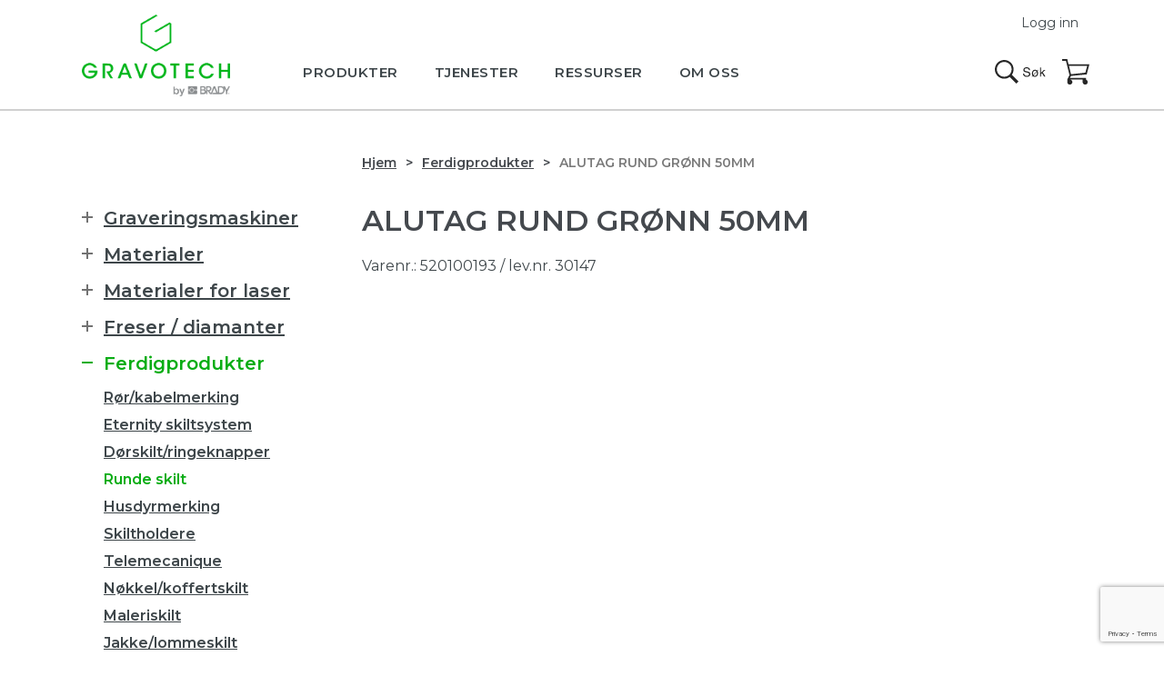

--- FILE ---
content_type: text/html; charset=UTF-8
request_url: https://gravograph.no/produkt/alutag-rund-gronn-50mm/
body_size: 11985
content:
<!DOCTYPE html>
<html lang="nb-NO">
<head>
  <script id="CookieConsent" src="https://policy.app.cookieinformation.com/uc.js" data-culture="NB" data-gcm-version="2.0" type="text/javascript" ></script>
  <script>
    window.addEventListener('CookieInformationConsentGiven', function(event) {
        if (CookieInformation.getConsentGivenFor('cookie_cat_statistic')) {
          !function(f,b,e,v,n,t,s)
  {if(f.fbq)return;n=f.fbq=function(){n.callMethod?n.callMethod.apply(n,arguments):n.queue.push(arguments)};
  if(!f._fbq)f._fbq=n;n.push=n;n.loaded=!0;n.version='2.0'; n.queue=[];t=b.createElement(e);t.async=!0;
  t.src=v;s=b.getElementsByTagName(e)[0];
  s.parentNode.insertBefore(t,s)}(window, document,'script', 'https://connect.facebook.net/en_US/fbevents.js');
  fbq('init', '214899595598168');
  fbq('track', 'PageView');

          (function(w,d,s,l,i){w[l]=w[l]||[];w[l].push({'gtm.start':new Date().getTime(),event:'gtm.js'});var f=d.getElementsByTagName(s)[0],j=d.createElement(s),dl=l!='dataLayer'?'&l='+l:'';j.async=true;j.src='https://www.googletagmanager.com/gtm.js?id='+i+dl;f.parentNode.insertBefore(j,f);})(window,document,'script','dataLayer','GTM-P3DP9PV');
        }
    }, false); 
</script>
  <meta name="google-site-verification" content="XtaY-YBGWniRphDyCDenP1nHlFMMVI5DthuGv3fVoTU" /><meta http-equiv="X-UA-Compatible" content="IE=Edge" />
<base href='https://gravograph.no'>
<meta charset="UTF-8">
<meta name="viewport" content="width=device-width, minimum-scale=1, initial-scale=1">
<meta name="format-detection" content="telephone=no">

<script async src="https://cdnjs.cloudflare.com/ajax/libs/html5shiv/3.7.3/html5shiv.min.js"></script>

<script type='text/javascript'>
(function (d, t) {
  var bh = d.createElement(t), s = d.getElementsByTagName(t)[0];
  bh.type = 'text/javascript';
  bh.src = 'https://www.bugherd.com/sidebarv2.js?apikey=oazjcvszmlhehu3uki9pzq';
  s.parentNode.insertBefore(bh, s);
  })(document, 'script');

</script>

<meta name='robots' content='index, follow, max-image-preview:large, max-snippet:-1, max-video-preview:-1' />
	
	
	<!-- This site is optimized with the Yoast SEO plugin v24.8.1 - https://yoast.com/wordpress/plugins/seo/ -->
	<link media="all" href="https://gravograph.no/wp-content/cache/autoptimize/1/autoptimize_ee9bedb3a7abd6b9419105337aa737df.php" rel="stylesheet"><link media="only screen and (max-width: 768px)" href="https://gravograph.no/wp-content/cache/autoptimize/1/autoptimize_6fe211f8bb15af76999ce9135805d7af.php" rel="stylesheet"><title>Alutag rund grønn 50mm - Gravograph</title>
	<link rel="canonical" href="https://gravograph.no/produkt/alutag-rund-gronn-50mm/" />
	<meta property="og:locale" content="nb_NO" />
	<meta property="og:type" content="article" />
	<meta property="og:title" content="Alutag rund grønn 50mm - Gravograph" />
	<meta property="og:url" content="https://gravograph.no/produkt/alutag-rund-gronn-50mm/" />
	<meta property="og:site_name" content="Gravograph" />
	<meta property="article:publisher" content="https://www.facebook.com/gravograph.norge" />
	<meta property="article:modified_time" content="2025-01-02T09:31:50+00:00" />
	<meta name="twitter:card" content="summary_large_image" />
	<script type="application/ld+json" class="yoast-schema-graph">{"@context":"https://schema.org","@graph":[{"@type":["WebPage","ItemPage"],"@id":"https://gravograph.no/produkt/alutag-rund-gronn-50mm/","url":"https://gravograph.no/produkt/alutag-rund-gronn-50mm/","name":"Alutag rund grønn 50mm - Gravograph","isPartOf":{"@id":"https://gravograph.no/#website"},"datePublished":"2018-01-12T07:36:29+00:00","dateModified":"2025-01-02T09:31:50+00:00","breadcrumb":{"@id":"https://gravograph.no/produkt/alutag-rund-gronn-50mm/#breadcrumb"},"inLanguage":"nb-NO","potentialAction":[{"@type":"ReadAction","target":["https://gravograph.no/produkt/alutag-rund-gronn-50mm/"]}]},{"@type":"BreadcrumbList","@id":"https://gravograph.no/produkt/alutag-rund-gronn-50mm/#breadcrumb","itemListElement":[{"@type":"ListItem","position":1,"name":"Hjem","item":"https://gravograph.no/"},{"@type":"ListItem","position":2,"name":"Produkter","item":"https://gravograph.no/shop/"},{"@type":"ListItem","position":3,"name":"Alutag rund grønn 50mm"}]},{"@type":"WebSite","@id":"https://gravograph.no/#website","url":"https://gravograph.no/","name":"Gravograph","description":"Profesjonelt utstyr for permanent merking","publisher":{"@id":"https://gravograph.no/#organization"},"potentialAction":[{"@type":"SearchAction","target":{"@type":"EntryPoint","urlTemplate":"https://gravograph.no/?s={search_term_string}"},"query-input":{"@type":"PropertyValueSpecification","valueRequired":true,"valueName":"search_term_string"}}],"inLanguage":"nb-NO"},{"@type":"Organization","@id":"https://gravograph.no/#organization","name":"Gravograph","url":"https://gravograph.no/","logo":{"@type":"ImageObject","inLanguage":"nb-NO","@id":"https://gravograph.no/#/schema/logo/image/","url":"https://gravograph.no/wp-content/uploads/2021/01/favicon.png","contentUrl":"https://gravograph.no/wp-content/uploads/2021/01/favicon.png","width":512,"height":512,"caption":"Gravograph"},"image":{"@id":"https://gravograph.no/#/schema/logo/image/"},"sameAs":["https://www.facebook.com/gravograph.norge","https://www.linkedin.com/company/gravograph-norge-as/about/"]}]}</script>
	<!-- / Yoast SEO plugin. -->


<link rel="alternate" type="application/rss+xml" title="Gravograph &raquo; strøm" href="https://gravograph.no/feed/" />
<link rel="alternate" type="application/rss+xml" title="Gravograph &raquo; kommentarstrøm" href="https://gravograph.no/comments/feed/" />
<link rel="alternate" type="application/rss+xml" title="Gravograph &raquo; Alutag rund grønn 50mm kommentarstrøm" href="https://gravograph.no/produkt/alutag-rund-gronn-50mm/feed/" />












<link rel="https://api.w.org/" href="https://gravograph.no/wp-json/" /><link rel="alternate" title="JSON" type="application/json" href="https://gravograph.no/wp-json/wp/v2/product/2679" /><link rel="EditURI" type="application/rsd+xml" title="RSD" href="https://gravograph.no/xmlrpc.php?rsd" />
<link rel='shortlink' href='https://gravograph.no/?p=2679' />
<link rel="alternate" title="oEmbed (JSON)" type="application/json+oembed" href="https://gravograph.no/wp-json/oembed/1.0/embed?url=https%3A%2F%2Fgravograph.no%2Fprodukt%2Falutag-rund-gronn-50mm%2F" />
<link rel="alternate" title="oEmbed (XML)" type="text/xml+oembed" href="https://gravograph.no/wp-json/oembed/1.0/embed?url=https%3A%2F%2Fgravograph.no%2Fprodukt%2Falutag-rund-gronn-50mm%2F&#038;format=xml" />
<script type="text/javascript">
(function(url){
	if(/(?:Chrome\/26\.0\.1410\.63 Safari\/537\.31|WordfenceTestMonBot)/.test(navigator.userAgent)){ return; }
	var addEvent = function(evt, handler) {
		if (window.addEventListener) {
			document.addEventListener(evt, handler, false);
		} else if (window.attachEvent) {
			document.attachEvent('on' + evt, handler);
		}
	};
	var removeEvent = function(evt, handler) {
		if (window.removeEventListener) {
			document.removeEventListener(evt, handler, false);
		} else if (window.detachEvent) {
			document.detachEvent('on' + evt, handler);
		}
	};
	var evts = 'contextmenu dblclick drag dragend dragenter dragleave dragover dragstart drop keydown keypress keyup mousedown mousemove mouseout mouseover mouseup mousewheel scroll'.split(' ');
	var logHuman = function() {
		if (window.wfLogHumanRan) { return; }
		window.wfLogHumanRan = true;
		var wfscr = document.createElement('script');
		wfscr.type = 'text/javascript';
		wfscr.async = true;
		wfscr.src = url + '&r=' + Math.random();
		(document.getElementsByTagName('head')[0]||document.getElementsByTagName('body')[0]).appendChild(wfscr);
		for (var i = 0; i < evts.length; i++) {
			removeEvent(evts[i], logHuman);
		}
	};
	for (var i = 0; i < evts.length; i++) {
		addEvent(evts[i], logHuman);
	}
})('//gravograph.no/?wordfence_lh=1&hid=28FFA7439FE0066EF4A131A5368BFA66');
</script>	<noscript><style>.woocommerce-product-gallery{ opacity: 1 !important; }</style></noscript>
	
<link rel="icon" href="https://gravograph.no/wp-content/uploads/2021/01/cropped-favicon-32x32.png" sizes="32x32" />
<link rel="icon" href="https://gravograph.no/wp-content/uploads/2021/01/cropped-favicon-192x192.png" sizes="192x192" />
<link rel="apple-touch-icon" href="https://gravograph.no/wp-content/uploads/2021/01/cropped-favicon-180x180.png" />
<meta name="msapplication-TileImage" content="https://gravograph.no/wp-content/uploads/2021/01/cropped-favicon-270x270.png" />
		
		
<script type="text/javascript">var tempDir = 'https://gravograph.no/wp-content/themes/themway';</script>
</head>
<body class="product-template-default single single-product postid-2679 theme-themway woocommerce woocommerce-page woocommerce-no-js" >
<div id="fb-root"></div>
<script>(function(d, s, id) {
  var js, fjs = d.getElementsByTagName(s)[0];
  if (d.getElementById(id)) return;
  js = d.createElement(s); js.id = id;
  js.src = "//connect.facebook.net/en_US/sdk.js#xfbml=1&version=v2.5&appId=210254422409586";
  fjs.parentNode.insertBefore(js, fjs);
}(document, 'script', 'facebook-jssdk'));</script>

<div id="all">  <header>
    <div class="content">
      <div class="logo"><a href="https://gravograph.no"><img src="https://gravograph.no/wp-content/themes/themway/assets/images/logo.png" alt="Gravograph"></a></div>
      
      <nav id="main-menu">
      <ul id="navigation" class="nav nav-primary"><li id="menu-item-58" class="menu-item menu-item-type-post_type menu-item-object-page menu-item-has-children menu-item-58 parent"><a href="https://gravograph.no/produkter/"><span>Produkter</span></a><ul class="">	<li id="menu-item-2881" class="menu-item menu-item-type-taxonomy menu-item-object-product_cat menu-item-has-children menu-item-2881 parent"><a href="https://gravograph.no/produkter/graveringsmaskiner/"><span>Graveringsmaskiner</span></a><ul class="">		<li id="menu-item-3627" class="menu-item menu-item-type-taxonomy menu-item-object-product_cat menu-item-3627"><a href="https://gravograph.no/produkter/graveringsmaskiner/welase/"><span>WeLase</span></a></li>
		<li id="menu-item-3628" class="menu-item menu-item-type-taxonomy menu-item-object-product_cat menu-item-3628"><a href="https://gravograph.no/produkter/graveringsmaskiner/bordlaser/"><span>Bordlaser (gantry)</span></a></li>
		<li id="menu-item-3629" class="menu-item menu-item-type-taxonomy menu-item-object-product_cat menu-item-3629"><a href="https://gravograph.no/produkter/graveringsmaskiner/mekanisk-gravering/"><span>Mekanisk gravering</span></a></li>
		<li id="menu-item-7247" class="menu-item menu-item-type-taxonomy menu-item-object-product_cat menu-item-7247"><a href="https://gravograph.no/produkter/graveringsmaskiner/integrerbare-lasere/"><span>Integrerbare lasere</span></a></li>
		<li id="menu-item-3631" class="menu-item menu-item-type-taxonomy menu-item-object-product_cat menu-item-3631"><a href="https://gravograph.no/produkter/graveringsmaskiner/merkestasjon/"><span>Merkestasjon</span></a></li>
		<li id="menu-item-3634" class="menu-item menu-item-type-taxonomy menu-item-object-product_cat menu-item-3634"><a href="https://gravograph.no/produkter/graveringsmaskiner/nalpreging/"><span>Nålpreging</span></a></li>
		<li id="menu-item-3635" class="menu-item menu-item-type-taxonomy menu-item-object-product_cat menu-item-3635"><a href="https://gravograph.no/produkter/graveringsmaskiner/rissing/"><span>Rissing</span></a></li>
		<li id="menu-item-2855" class="menu-item menu-item-type-taxonomy menu-item-object-product_cat menu-item-2855"><a href="https://gravograph.no/produkter/graveringsmaskiner/utstyr-datastyrt-maskin/"><span>Utstyr datastyrt maskin</span></a></li>
		<li id="menu-item-2856" class="menu-item menu-item-type-taxonomy menu-item-object-product_cat menu-item-2856"><a href="https://gravograph.no/produkter/graveringsmaskiner/utstyr-manuell-maskin/"><span>Utstyr manuell maskin</span></a></li>
		<li id="menu-item-2857" class="menu-item menu-item-type-taxonomy menu-item-object-product_cat menu-item-2857"><a href="https://gravograph.no/produkter/graveringsmaskiner/hjelpemaskiner/"><span>Hjelpemaskiner</span></a></li>
	</ul>
</li>
	<li id="menu-item-812" class="menu-item menu-item-type-post_type menu-item-object-page menu-item-812"><a href="https://gravograph.no/programvare/"><span>Programvare</span></a></li>
	<li id="menu-item-2854" class="menu-item menu-item-type-taxonomy menu-item-object-product_cat menu-item-2854"><a href="https://gravograph.no/produkter/materialer/"><span>Materialer</span></a></li>
	<li id="menu-item-2862" class="menu-item menu-item-type-taxonomy menu-item-object-product_cat menu-item-2862"><a href="https://gravograph.no/produkter/materialer-for-laser/"><span>Materialer for laser</span></a></li>
	<li id="menu-item-2858" class="menu-item menu-item-type-taxonomy menu-item-object-product_cat menu-item-2858"><a href="https://gravograph.no/produkter/freser-diamanter/"><span>Freser / diamanter</span></a></li>
	<li id="menu-item-2859" class="menu-item menu-item-type-taxonomy menu-item-object-product_cat current-product-ancestor current-menu-parent current-product-parent menu-item-2859 menuactive"><a href="https://gravograph.no/produkter/ferdigprodukter/"><span>Ferdigprodukter</span></a></li>
	<li id="menu-item-2860" class="menu-item menu-item-type-taxonomy menu-item-object-product_cat menu-item-2860"><a href="https://gravograph.no/produkter/smore-feste-finish/"><span>Smøre / feste / finish</span></a></li>
	<li id="menu-item-2861" class="menu-item menu-item-type-taxonomy menu-item-object-product_cat menu-item-2861"><a href="https://gravograph.no/produkter/braille/"><span>Braille / taktile skilt</span></a></li>
</ul>
</li>
<li id="menu-item-821" class="menu-item menu-item-type-post_type menu-item-object-page menu-item-has-children menu-item-821 parent"><a href="https://gravograph.no/tjenester/"><span>Tjenester</span></a><ul class="">	<li id="menu-item-2916" class="menu-item menu-item-type-post_type menu-item-object-page menu-item-2916"><a href="https://gravograph.no/tjenester/service/"><span>Service</span></a></li>
	<li id="menu-item-2752" class="menu-item menu-item-type-post_type menu-item-object-page menu-item-2752"><a href="https://gravograph.no/tjenester/hurtigbestilling/"><span>Hurtigbestilling</span></a></li>
	<li id="menu-item-805" class="menu-item menu-item-type-post_type menu-item-object-page menu-item-805"><a href="https://gravograph.no/tjenester/kappeservice/"><span>Kappeservice</span></a></li>
	<li id="menu-item-2753" class="menu-item menu-item-type-post_type menu-item-object-page menu-item-2753"><a href="https://gravograph.no/tjenester/originalarbeid/"><span>Orignalarbeid</span></a></li>
	<li id="menu-item-2896" class="menu-item menu-item-type-post_type menu-item-object-page menu-item-2896"><a href="https://gravograph.no/finansiering/"><span>Finansiering</span></a></li>
	<li id="menu-item-816" class="menu-item menu-item-type-post_type menu-item-object-page menu-item-816"><a href="https://gravograph.no/tjenester/integrasjon/"><span>Integrasjon</span></a></li>
</ul>
</li>
<li id="menu-item-2758" class="menu-item menu-item-type-post_type menu-item-object-page menu-item-has-children menu-item-2758 parent"><a href="https://gravograph.no/ressurser/"><span>Ressurser</span></a><ul class="">	<li id="menu-item-818" class="menu-item menu-item-type-post_type menu-item-object-page menu-item-818"><a href="https://gravograph.no/ressurser/support/"><span>Support</span></a></li>
	<li id="menu-item-804" class="menu-item menu-item-type-post_type menu-item-object-page menu-item-804"><a href="https://gravograph.no/ressurser/dokumentasjon/"><span>Dokumentasjon</span></a></li>
	<li id="menu-item-815" class="menu-item menu-item-type-post_type menu-item-object-page menu-item-815"><a href="https://gravograph.no/ressurser/hms/"><span>HMS</span></a></li>
	<li id="menu-item-45" class="menu-item menu-item-type-post_type menu-item-object-page menu-item-45"><a href="https://gravograph.no/ressurser/faq/"><span>FAQ</span></a></li>
	<li id="menu-item-2910" class="menu-item menu-item-type-post_type menu-item-object-page menu-item-2910"><a href="https://gravograph.no/ressurser/nedlasting/"><span>Nedlasting</span></a></li>
	<li id="menu-item-6403" class="menu-item menu-item-type-post_type menu-item-object-page menu-item-6403"><a href="https://gravograph.no/inspirasjon/"><span>Inspirasjon</span></a></li>
</ul>
</li>
<li id="menu-item-35" class="menu-item menu-item-type-post_type menu-item-object-page menu-item-has-children menu-item-35 parent"><a href="https://gravograph.no/om-oss/"><span>Om oss</span></a><ul class="">	<li id="menu-item-59" class="menu-item menu-item-type-post_type menu-item-object-page menu-item-59"><a href="https://gravograph.no/bransjer/"><span>Bransjer</span></a></li>
	<li id="menu-item-44" class="menu-item menu-item-type-post_type menu-item-object-page menu-item-44"><a href="https://gravograph.no/om-oss/kontaktinfo/"><span>Kontaktinfo</span></a></li>
	<li id="menu-item-802" class="menu-item menu-item-type-post_type menu-item-object-page menu-item-802"><a href="https://gravograph.no/om-oss/betingelser/"><span>Betingelser</span></a></li>
	<li id="menu-item-803" class="menu-item menu-item-type-post_type menu-item-object-page menu-item-803"><a href="https://gravograph.no/om-oss/garanti/"><span>Garanti</span></a></li>
	<li id="menu-item-50" class="menu-item menu-item-type-post_type menu-item-object-page menu-item-50"><a href="https://gravograph.no/om-oss/referanser/"><span>Referanser</span></a></li>
	<li id="menu-item-801" class="menu-item menu-item-type-post_type menu-item-object-page menu-item-801"><a href="https://gravograph.no/om-oss/personvern/"><span>Personvern</span></a></li>
</ul>
</li>
</ul>
        </nav>
        
        <div id="top-action-panel">
          <div class="search">
            <a href="#sform">Søk</a>
          </div>
          <div id="cart">
            <a href="https://gravograph.no/handlekurver/">Handlekurv</a>
           </div>
          <div id="link-menu">
            <a href="#main-menu">Meny</a>
          </div>
        </div>
                <div id="feu_short">
      <a data-featherlight="#slogin" href="#">Logg inn</a>
      </div>
              </div>
      
    </header>

	<div id="container" class="content-area"><div class="content" role="main"><div id="breadcrumbs"><ol class="breadcrumb"><li class="breadcrumb-item"><a href="https://gravograph.no">Hjem</a></li><li class="breadcrumb-item"><a href="https://gravograph.no/produkter/ferdigprodukter/">Ferdigprodukter</a></li><li class="breadcrumb-item">Alutag rund grønn 50mm</li></ol></div>
		
			<div class="woocommerce-notices-wrapper"></div><section>
	<div id="product-2679" class="product type-product post-2679 status-publish first instock product_cat-runde-skilt product_cat-ferdigprodukter purchasable product-type-simple">
		<div class="text">
		
			<h1 class="product_title entry-title woocommerce-products-header__title page-title">Alutag rund grønn 50mm</h1><div class="product_meta">

		<p class="small">
	
		<span class="sku_wrapper">Varenr.: <span class="sku">520100193</span></span>

	
			<span> / lev.nr. 30147 </span>
		</p>
	
</div>
		</div>
		<div class="woocommerce-product-gallery woocommerce-product-gallery--without-images woocommerce-product-gallery--columns-4 images" data-columns="4" style="opacity: 0; transition: opacity .25s ease-in-out;">
	<figure class="woocommerce-product-gallery__wrapper">
		<div class="woocommerce-product-gallery__image--placeholder"><img src="https://gravograph.no/wp-content/uploads/woocommerce-placeholder-600x600.png" alt="Venter på produktbilde" class="wp-post-image" /></div>	</figure>
</div>
		<div class="text">
											<div class="price-panel">
				<a data-featherlight="#slogin" href="#">
 					Logg inn for å se priser</a>
			</div>
									<h2>Kan vi hjelpe deg?</h2>
			<p>Gravograph tilbyr et bredt spekter av maskiner, produkter og materialer.	Er det noe du lurer på må du ikke nøle med å kontakte oss.</p>
			
		</div>

		
	<section class="related products">

		<h2>Lignende produkter</h2>

		<div class=" item-list">
<ul class="products columns-3">

			
				
<li class="product type-product post-1391 status-publish first instock product_cat-ferdigprodukter product_cat-jakke-lommeskilt has-post-thumbnail purchasable product-type-simple">
	<div class="prod_con">
	<a href="https://gravograph.no/produkt/festeplate-for-paliming-med-2-pinner/" class="woocommerce-LoopProduct-link woocommerce-loop-product__link">	<figure style="background-image:url(https://gravograph.no/wp-content/uploads/2018/12/Erstatningsbilde_for_dette_produktet-3.jpg);">

		</figure>
	</a><a href="https://gravograph.no/produkt/festeplate-for-paliming-med-2-pinner/" class="woocommerce-LoopProduct-link woocommerce-loop-product__link"><h2 class="woocommerce-loop-product__title">Festeplate for påliming med 2 pinner</h2></a>				<div class="price-panel">
			<a data-featherlight="#slogin" href="#">
				Logg inn for å se priser</a>
		</div>
		</a>	</div>
</li>

			
				
<li class="product type-product post-1385 status-publish instock product_cat-runde-skilt product_cat-ferdigprodukter has-post-thumbnail purchasable product-type-simple">
	<div class="prod_con">
	<a href="https://gravograph.no/produkt/rundell-syrefast-stal-1-0mm-o20mm-med-hull/" class="woocommerce-LoopProduct-link woocommerce-loop-product__link">	<figure style="background-image:url(https://gravograph.no/wp-content/uploads/2018/12/520100009-3.jpg);">

		</figure>
	</a><a href="https://gravograph.no/produkt/rundell-syrefast-stal-1-0mm-o20mm-med-hull/" class="woocommerce-LoopProduct-link woocommerce-loop-product__link"><h2 class="woocommerce-loop-product__title">Rundell, syrefast stål, 1.0mm ø=20mm med hull</h2></a>				<div class="price-panel">
			<a data-featherlight="#slogin" href="#">
				Logg inn for å se priser</a>
		</div>
		</a>	</div>
</li>

			
				
<li class="product type-product post-1397 status-publish last instock product_cat-ferdigprodukter product_cat-jakke-lommeskilt has-post-thumbnail purchasable product-type-simple">
	<div class="prod_con">
	<a href="https://gravograph.no/produkt/jakkeskilt-oval-glossy-solv-sort-34x61-mm/" class="woocommerce-LoopProduct-link woocommerce-loop-product__link">	<figure style="background-image:url(https://gravograph.no/wp-content/uploads/2018/12/520100249-3.jpg);">

		</figure>
	</a><a href="https://gravograph.no/produkt/jakkeskilt-oval-glossy-solv-sort-34x61-mm/" class="woocommerce-LoopProduct-link woocommerce-loop-product__link"><h2 class="woocommerce-loop-product__title">Jakkeskilt oval glossy sølv-sort 34&#215;61 mm</h2></a><p>NB! Denne varen utgår fra produsent. Kun 306 på lager (…)</p>
				<div class="price-panel">
			<a data-featherlight="#slogin" href="#">
				Logg inn for å se priser</a>
		</div>
		</a>	</div>
</li>

			
		</ul>
</div>

	</section>


	</div>
</section>
<aside>
    
<div id="aside-menu">
       <ul id="navigation" class="nav nav-primary side-menu">
        <li class="parent"><a href="https://gravograph.no/produkter/graveringsmaskiner/"><span>Graveringsmaskiner </span></a>
        <ul>
                  <li class=""><a href="https://gravograph.no/produkter/graveringsmaskiner/integrerbare-lasere/"><span>Integrerbare lasere</span></a></li>
                  <li class=""><a href="https://gravograph.no/produkter/graveringsmaskiner/welase/"><span>WeLase</span></a></li>
                  <li class=""><a href="https://gravograph.no/produkter/graveringsmaskiner/bordlaser/"><span>Bordlaser (gantry)</span></a></li>
                  <li class=""><a href="https://gravograph.no/produkter/graveringsmaskiner/mekanisk-gravering/"><span>Mekanisk gravering</span></a></li>
                  <li class=""><a href="https://gravograph.no/produkter/graveringsmaskiner/merkestasjon/"><span>Merkestasjon</span></a></li>
                  <li class=""><a href="https://gravograph.no/produkter/graveringsmaskiner/nalpreging/"><span>Nålpreging</span></a></li>
                  <li class=""><a href="https://gravograph.no/produkter/graveringsmaskiner/rissing/"><span>Rissing</span></a></li>
                  <li class=""><a href="https://gravograph.no/produkter/graveringsmaskiner/utstyr-datastyrt-maskin/"><span>Utstyr datastyrt maskin</span></a></li>
                  <li class=""><a href="https://gravograph.no/produkter/graveringsmaskiner/utstyr-manuell-maskin/"><span>Utstyr manuell maskin</span></a></li>
                  <li class=""><a href="https://gravograph.no/produkter/graveringsmaskiner/hjelpemaskiner/"><span>Hjelpemaskiner</span></a></li>
                </ul>
      </li>
        <li class="parent"><a href="https://gravograph.no/produkter/materialer/"><span>Materialer </span></a>
        <ul>
                  <li class=""><a href="https://gravograph.no/produkter/materialer/gravoply-1-inne-satin/"><span>Gravoply 1 (inne, satin)</span></a></li>
                  <li class=""><a href="https://gravograph.no/produkter/materialer/gravoply-2-matt-tynn-overflate/"><span>Gravoply 2 (matt, tynn overflate)</span></a></li>
                  <li class=""><a href="https://gravograph.no/produkter/materialer/metallex-metallimitasjon/"><span>Metallex (metallimitasjon)</span></a></li>
                  <li class=""><a href="https://gravograph.no/produkter/materialer/gravoglas-2-plex-ute/"><span>Gravoglas 2-plex (ute)</span></a></li>
                  <li class=""><a href="https://gravograph.no/produkter/materialer/gravoglas-2-plex-bakside-ute/"><span>Gravoglas 2-plex bakside (ute)</span></a></li>
                  <li class=""><a href="https://gravograph.no/produkter/materialer/gravoglas-2-plex-texture-16mm-ute-anti-refleks/"><span>Gravoglas 2-plex texture 1,6mm (ute, anti-refleks)</span></a></li>
                  <li class=""><a href="https://gravograph.no/produkter/materialer/gravoglas-1-bakside-ute-blank/"><span>Gravoglas 1 bakside (ute, blank)</span></a></li>
                  <li class=""><a href="https://gravograph.no/produkter/materialer/gravometall-lakkert-messing/"><span>Gravometall (lakkert messing)</span></a></li>
                  <li class=""><a href="https://gravograph.no/produkter/materialer/gravostrat-flammehemmende/"><span>Gravostrat (flammehemmende)</span></a></li>
                  <li class=""><a href="https://gravograph.no/produkter/materialer/gravobrass-ubehandlet-messing/"><span>Gravobrass (ubehandlet messing)</span></a></li>
                  <li class=""><a href="https://gravograph.no/produkter/materialer/gravoxal-aluminium/"><span>Gravoxal (aluminium)</span></a></li>
                  <li class=""><a href="https://gravograph.no/produkter/materialer/gravoacryl/"><span>Gravoacryl</span></a></li>
                  <li class=""><a href="https://gravograph.no/produkter/materialer/gravoply-2-gloss-blank-ripesikker/"><span>Gravoply 2 gloss (blank, ripesikker)</span></a></li>
                  <li class=""><a href="https://gravograph.no/produkter/materialer/gravoply-3c-16mm-3-lag/"><span>Gravoply 3c 1,6mm (3-lag)</span></a></li>
                  <li class=""><a href="https://gravograph.no/produkter/materialer/gravoply-design-16mm-spesiell-finish/"><span>Gravoply design 1,6mm (spesiell finish)</span></a></li>
                  <li class=""><a href="https://gravograph.no/produkter/materialer/gravotac-taktilt/"><span>Gravotac (taktilt)</span></a></li>
                  <li class=""><a href="https://gravograph.no/produkter/materialer/gravofoil-02mm-ute-selvklebende/"><span>Gravofoil 0,2mm (ute, selvklebende)</span></a></li>
                  <li class=""><a href="https://gravograph.no/produkter/materialer/gravotac-exterior-taktil-utendors/"><span>Gravotac exterior (taktil, utendørs)</span></a></li>
                  <li class=""><a href="https://gravograph.no/produkter/materialer/aluminium-lakkert/"><span>Aluminium lakkert</span></a></li>
                </ul>
      </li>
        <li class="parent"><a href="https://gravograph.no/produkter/materialer-for-laser/"><span>Materialer for laser </span></a>
        <ul>
                  <li class=""><a href="https://gravograph.no/produkter/materialer-for-laser/gravoply-laser-inne-matt/"><span>Gravoply Laser (inne, matt)</span></a></li>
                  <li class=""><a href="https://gravograph.no/produkter/materialer-for-laser/gravoply-ultra-ute-matt/"><span>Gravoply Ultra (ute, matt)</span></a></li>
                  <li class=""><a href="https://gravograph.no/produkter/materialer-for-laser/gravolase-metallics-metallimitasjon/"><span>Gravolase Metallics (metallimitasjon, ute)</span></a></li>
                  <li class=""><a href="https://gravograph.no/produkter/materialer-for-laser/flexilase-selvklebende-025mm/"><span>Flexilase (selvklebende, 0,25mm)</span></a></li>
                  <li class=""><a href="https://gravograph.no/produkter/materialer-for-laser/laser-wood/"><span>Laser Wood</span></a></li>
                  <li class=""><a href="https://gravograph.no/produkter/materialer-for-laser/alumamark-aluminium-selvfargende/"><span>Alumamark (aluminium, selvfargende)</span></a></li>
                  <li class=""><a href="https://gravograph.no/produkter/materialer-for-laser/durablack-milspec/"><span>Durablack (milspec)</span></a></li>
                  <li class=""><a href="https://gravograph.no/produkter/materialer-for-laser/stickalase-selvklebende-folie/"><span>Stickalase (selvklebende, folie)</span></a></li>
                  <li class=""><a href="https://gravograph.no/produkter/materialer-for-laser/rubbalase-stempelgummi/"><span>Rubbalase (stempelgummi)</span></a></li>
                </ul>
      </li>
        <li class="parent"><a href="https://gravograph.no/produkter/freser-diamanter/"><span>Freser / diamanter </span></a>
        <ul>
                  <li class=""><a href="https://gravograph.no/produkter/freser-diamanter/onecut-436mm-stamme/"><span>Onecut 4,36mm stamme</span></a></li>
                  <li class=""><a href="https://gravograph.no/produkter/freser-diamanter/onecut-317mm-stamme/"><span>Onecut 3,17mm stamme</span></a></li>
                  <li class=""><a href="https://gravograph.no/produkter/freser-diamanter/onecut-635mm-stamme/"><span>Onecut 6,35mm stamme</span></a></li>
                  <li class=""><a href="https://gravograph.no/produkter/freser-diamanter/diamanter/"><span>Diamanter</span></a></li>
                  <li class=""><a href="https://gravograph.no/produkter/freser-diamanter/twincut/"><span>Twincut</span></a></li>
                  <li class=""><a href="https://gravograph.no/produkter/freser-diamanter/percut-balanserte-400mm-stamme/"><span>Percut balanserte 4,00mm stamme</span></a></li>
                  <li class=""><a href="https://gravograph.no/produkter/freser-diamanter/percut-toskjaer-300mm-stamme/"><span>Percut toskjær 3,00mm stamme</span></a></li>
                  <li class=""><a href="https://gravograph.no/produkter/freser-diamanter/percut-toskjaer-400mm-stamme/"><span>Percut toskjær 4,00mm stamme</span></a></li>
                  <li class=""><a href="https://gravograph.no/produkter/freser-diamanter/percut-toskjaer-600mm-stamme/"><span>Percut toskjær 6,00mm stamme</span></a></li>
                </ul>
      </li>
        <li class="parent menuactive"><a href="https://gravograph.no/produkter/ferdigprodukter/"><span>Ferdigprodukter </span></a>
        <ul>
                  <li class=""><a href="https://gravograph.no/produkter/ferdigprodukter/ror-kabelmerking/"><span>Rør/kabelmerking</span></a></li>
                  <li class=""><a href="https://gravograph.no/produkter/ferdigprodukter/eternity-skiltsystem/"><span>Eternity skiltsystem</span></a></li>
                  <li class=""><a href="https://gravograph.no/produkter/ferdigprodukter/dorskilt-ringeknapper/"><span>Dørskilt/ringeknapper</span></a></li>
                  <li class="menuactive"><a href="https://gravograph.no/produkter/ferdigprodukter/runde-skilt/"><span>Runde skilt</span></a></li>
                  <li class=""><a href="https://gravograph.no/produkter/ferdigprodukter/husdyrmerking/"><span>Husdyrmerking</span></a></li>
                  <li class=""><a href="https://gravograph.no/produkter/ferdigprodukter/skiltholdere/"><span>Skiltholdere</span></a></li>
                  <li class=""><a href="https://gravograph.no/produkter/ferdigprodukter/telemecanique/"><span>Telemecanique</span></a></li>
                  <li class=""><a href="https://gravograph.no/produkter/ferdigprodukter/nokkel-koffertskilt/"><span>Nøkkel/koffertskilt</span></a></li>
                  <li class=""><a href="https://gravograph.no/produkter/ferdigprodukter/maleriskilt/"><span>Maleriskilt</span></a></li>
                  <li class=""><a href="https://gravograph.no/produkter/ferdigprodukter/jakke-lommeskilt/"><span>Jakke/lommeskilt</span></a></li>
                </ul>
      </li>
        <li class="parent"><a href="https://gravograph.no/produkter/smore-feste-finish/"><span>Smøre / feste / finish </span></a>
        <ul>
                  <li class=""><a href="https://gravograph.no/produkter/smore-feste-finish/strip/"><span>Strips</span></a></li>
                  <li class=""><a href="https://gravograph.no/produkter/smore-feste-finish/laserspray-tape/"><span>Laserspray/tape</span></a></li>
                  <li class=""><a href="https://gravograph.no/produkter/smore-feste-finish/oksidering/"><span>Oksidering</span></a></li>
                  <li class=""><a href="https://gravograph.no/produkter/smore-feste-finish/lim/"><span>Lim</span></a></li>
                  <li class=""><a href="https://gravograph.no/produkter/smore-feste-finish/tape/"><span>Tape</span></a></li>
                  <li class=""><a href="https://gravograph.no/produkter/smore-feste-finish/kjole-smorevaeske/"><span>Kjøle/smørevæske</span></a></li>
                  <li class=""><a href="https://gravograph.no/produkter/smore-feste-finish/slipe-rense/"><span>Slipe/rense</span></a></li>
                </ul>
      </li>
        <li class="parent"><a href="https://gravograph.no/produkter/braille/"><span>Braille / taktile skilt </span></a>
        <ul>
                  <li class=""><a href="https://gravograph.no/produkter/braille/freser-for-braille/"><span>Freser for braille</span></a></li>
                  <li class=""><a href="https://gravograph.no/produkter/braille/kuler/"><span>Kuler</span></a></li>
                  <li class=""><a href="https://gravograph.no/produkter/braille/utstyr-braille/"><span>Utstyr braille</span></a></li>
                </ul>
      </li>
    </ul>
  </div> 
 </aside>

		
	</div></div>
	



    <section class="contact-section dark-bg with-triangle-top contact-footer">
        <div class="content">
            <div class="section-title-holder">
                <h2>KONTAKT OSS!</h2>
                <p class="subtitle">Send melding eller ring <a href="tel:67178200">67 17 82 00</a></p>
            </div>
            
            <div class="contact-form">
                 
                
<div class="wpcf7 no-js" id="wpcf7-f5-o1" lang="en-US" dir="ltr" data-wpcf7-id="5">
<div class="screen-reader-response"><p role="status" aria-live="polite" aria-atomic="true"></p> <ul></ul></div>
<form action="/produkt/alutag-rund-gronn-50mm/#wpcf7-f5-o1" method="post" class="wpcf7-form init" aria-label="Contact form" novalidate="novalidate" data-status="init">
<div style="display: none;">
<input type="hidden" name="_wpcf7" value="5" />
<input type="hidden" name="_wpcf7_version" value="6.0.6" />
<input type="hidden" name="_wpcf7_locale" value="en_US" />
<input type="hidden" name="_wpcf7_unit_tag" value="wpcf7-f5-o1" />
<input type="hidden" name="_wpcf7_container_post" value="0" />
<input type="hidden" name="_wpcf7_posted_data_hash" value="" />
<input type="hidden" name="_wpcf7_recaptcha_response" value="" />
</div>
<div class="contact-form">
    <fieldset class="field-div">
            <div class=" input-text textarea">
<label for="footer-message" style="display: none;">Melding</label><span class="wpcf7-form-control-wrap" data-name="footer-message"><textarea cols="40" rows="10" maxlength="2000" class="wpcf7-form-control wpcf7-textarea cms_textarea" id="footer-message" aria-invalid="false" placeholder="Kommentar" name="footer-message"></textarea></span>
            </div>                              
            <div class="required input-text">
                    <label for="footer-name" style="display: none;">Navn*</label>
                    <span class="wpcf7-form-control-wrap" data-name="footer-name"><input size="40" maxlength="400" class="wpcf7-form-control wpcf7-text wpcf7-validates-as-required" id="footer-name" aria-required="true" required  aria-invalid="false" placeholder="Navn" value="" type="text" name="footer-name" /></span>
            </div>
            <div class=" input-text"><label for="footer-email" style="display: none;">E-post</label> 
<span class="wpcf7-form-control-wrap" data-name="footer-email"><input size="40" maxlength="400" class="wpcf7-form-control wpcf7-email wpcf7-validates-as-required wpcf7-text wpcf7-validates-as-email" id="footer-email" aria-required="true" required  aria-invalid="false" placeholder="E-post" value="" type="email" name="footer-email" /></span>
</div>
            <div class="required input-text">
<label for="footer-tel" style="display: none;">Telefon*</label>
<span class="wpcf7-form-control-wrap" data-name="footer-tel"><input size="40" maxlength="400" class="wpcf7-form-control wpcf7-text wpcf7-validates-as-required" id="footer-tel" aria-required="true" required  aria-invalid="false" placeholder="Telefon" value="" type="text" name="footer-tel" /></span>
</div>                              
                            <div class="required gdpr">
<span class="wpcf7-form-control-wrap footer_checkbox"><input type="checkbox" name="footer_checkbox" value="Ja" tabindex="" class="wpcf7-form-control wpcf7-check wpcf7-validates-as-required wpcf7-exclusive-check" id="footer_checkbox" /></span>
                            <label class="" for="footer_checkbox">Jeg samtykker til at Gravograph kan sende meg nyhetsbrev og godtar <a href="/om-oss/personvern/" class="link-underline" target="_blank"> personvernerklæringen</a></label>
</div>                              
</fieldset>                                 
<fieldset id="fbrp__62" class="button green medium">                                            </fieldset>                     <div class="submit button green medium">
<button class="wpcf7-form-control wpcf7-submitbutton fbsubmit cms_submit" type="submit">Send skjema</button>
</div>
</div><p style="display: none !important;" class="akismet-fields-container" data-prefix="_wpcf7_ak_"><label>&#916;<textarea name="_wpcf7_ak_hp_textarea" cols="45" rows="8" maxlength="100"></textarea></label><input type="hidden" id="ak_js_1" name="_wpcf7_ak_js" value="56"/><script>document.getElementById( "ak_js_1" ).setAttribute( "value", ( new Date() ).getTime() );</script></p><div class="wpcf7-response-output" aria-hidden="true"></div>
</form>
</div>

            </div>

        </div>
        <div class="triangle-cover-top">
            <a href="#"><img src="https://gravograph.no/wp-content/themes/themway/assets/images/logo-sign.png" width="32" height="37" alt=""></a>
        </div>
    </section>


<footer id="footer">
    <div class="content">
        <div class="fl">
            <div class="social">
                <a href="http://www.facebook.com/gravograph.norge" target="_blank"><img src="https://gravograph.no/wp-content/themes/themway/assets/images/facebook.png" alt="" /></a>
                        </div>

        
                <p>Tlf: <a href="tel:67178200" onClick="fbq('track', 'Contact');">67 17 82 00</a></p>
                        <p>E-post: <a onClick="fbq('track', 'Contact');" href="mailto:post@gravograph.no">post@gravograph.no</a></p>
                
        
        </div>
        <div class="fr">
            <a href="https://gravograph.no"><img src="https://gravograph.no/wp-content/themes/themway/assets/images/footer-logo.png" alt="" width="197" height="45" /></a>
        
        <p><a href="https://gravograph.no/personvern-bruk-av-cookies/">Personvern og bruk av cookies</a></p>
        </div>
    </div>
</footer>

</div>
<section style="display:none;">
    <div class="search-form" id="skontakt">
    <h2>KONTAKT OSS!</h2>
    <p class="subtitle">Send melding eller ring <a href="tel:67178200">67 17 82 00</a></p>
    
    

    
<div class="wpcf7 no-js" id="wpcf7-f54-o2" lang="en-US" dir="ltr" data-wpcf7-id="54">
<div class="screen-reader-response"><p role="status" aria-live="polite" aria-atomic="true"></p> <ul></ul></div>
<form action="/produkt/alutag-rund-gronn-50mm/#wpcf7-f54-o2" method="post" class="wpcf7-form init" aria-label="Contact form" novalidate="novalidate" data-status="init">
<div style="display: none;">
<input type="hidden" name="_wpcf7" value="54" />
<input type="hidden" name="_wpcf7_version" value="6.0.6" />
<input type="hidden" name="_wpcf7_locale" value="en_US" />
<input type="hidden" name="_wpcf7_unit_tag" value="wpcf7-f54-o2" />
<input type="hidden" name="_wpcf7_container_post" value="0" />
<input type="hidden" name="_wpcf7_posted_data_hash" value="" />
<input type="hidden" name="_wpcf7_recaptcha_response" value="" />
</div>
<div class="contact-form">
    <fieldset>
            <div class="required input-text">
                    <label for="lightbox-name" style="display: none;">Navn*</label>
                    <span class="wpcf7-form-control-wrap" data-name="lightbox-name"><input size="40" maxlength="400" class="wpcf7-form-control wpcf7-text wpcf7-validates-as-required" id="lightbox-name" aria-required="true" required  aria-invalid="false" placeholder="Navn" value="" type="text" name="lightbox-name" /></span>
            </div>
            <div class=" input-text"><label for="lightbox-email" style="display: none;">E-post</label> 
<span class="wpcf7-form-control-wrap" data-name="lightbox-email"><input size="40" maxlength="400" class="wpcf7-form-control wpcf7-email wpcf7-validates-as-required wpcf7-text wpcf7-validates-as-email" id="lightbox-email" aria-required="true" required  aria-invalid="false" placeholder="E-post" value="" type="email" name="lightbox-email" /></span>
</div>
            <div class="required input-text">
<label for="lightbox-tel" style="display: none;">Telefon*</label>
<span class="wpcf7-form-control-wrap" data-name="lightbox-tel"><input size="40" maxlength="400" class="wpcf7-form-control wpcf7-text wpcf7-validates-as-required" id="lightbox-tel" aria-required="true" required  aria-invalid="false" placeholder="Telefon" value="" type="text" name="lightbox-tel" /></span>
</div>                              
<div class=" input-text textarea">
<label for="lightbox-message" style="display: none;">Melding</label><span class="wpcf7-form-control-wrap" data-name="lightbox-message"><textarea cols="40" rows="10" maxlength="2000" class="wpcf7-form-control wpcf7-textarea cms_textarea" id="lightbox-message" aria-invalid="false" placeholder="Kommentar" name="lightbox-message"></textarea></span>
            </div>  
                            <div class="required gdpr">
<span class="wpcf7-form-control-wrap ligthbox_checkbox"><input type="checkbox" name="ligthbox_checkbox" value="Ja" tabindex="" class="wpcf7-form-control wpcf7-check wpcf7-validates-as-required wpcf7-exclusive-check" id="ligthbox_checkbox" /></span>
                            <label class="" for="ligthbox_checkbox">Jeg samtykker til at Gravograph kan sende meg nyhetsbrev og godtar <a href="/om-oss/personvern/" class="link-underline" target="_blank"> personvernerklæringen</a></label>
</div>                              
</fieldset>                                 
                    <div class="submit button green medium">
<button class="wpcf7-form-control wpcf7-submitbutton fbsubmit cms_submit" type="submit">Send skjema</button>
</div>
</div><p style="display: none !important;" class="akismet-fields-container" data-prefix="_wpcf7_ak_"><label>&#916;<textarea name="_wpcf7_ak_hp_textarea" cols="45" rows="8" maxlength="100"></textarea></label><input type="hidden" id="ak_js_2" name="_wpcf7_ak_js" value="13"/><script>document.getElementById( "ak_js_2" ).setAttribute( "value", ( new Date() ).getTime() );</script></p><div class="wpcf7-response-output" aria-hidden="true"></div>
</form>
</div>
    </div>
</section>
<section style="display:none;">
    <div class="search-form featherlight-inner" id="slogin">
    <h2>Logg inn</h2>
    

    <fieldset id="loginform">
      <legend>Direkte innlogging:</legend>
    <form action="" method="post" class="g8_form g8_login">
  <p>
    <div class="row username">
      <label for="g8_username">Kundenummer</label>
      <input type="text" id="g8_username" name="username" value=""/>
      </div>
  <div class="row password">
      <label for="g8_password">Passord</label>
      <input type="password" id="g8_password" name="password"/>
    </div>
<div class="row remember">
<p>
      <label><input type="checkbox" name="rememberme" value="1" "> Husk meg på denne datamaskinen</label>
</p><p>
  </p></div><div class="row big button green">  <button class="btn btn-active" type="submit">Logg inn</button>
</div></form>
    </fieldset>
        </div>
</section>

<section style="display:none;">
    <div class="search-form" id="sform">
    <h2>HVA SER DU ETTER?</h2>
    <form method="get" id="lightsearchform" class="cms_form" action="https://gravograph.no/">
        <fieldset>
        <div class="input-text label-on" id="soke">
            <label for="s" style="display: none;">Søketekst</label>
            <input type="text" size="20" maxlength="50" class="label-on" name="s" id="s" placeholder="Søk etter tjeneste eller produkt..." onfocus="if(this.value==this.defaultValue) this.value='';" onblur="if(this.value=='') this.value=this.defaultValue;" class="label-on">
        </div>
        </fieldset>
        <p class="button green">
            <input name="submit" type="submit" id="searchsubmit" value="Søk"/>
        </p>
    </form>

    </div>
</section>



<script type="text/javascript" src="https://gravograph.no/wp-includes/js/dist/hooks.min.js?ver=4d63a3d491d11ffd8ac6" id="wp-hooks-js"></script>
<script type="text/javascript" src="https://gravograph.no/wp-includes/js/dist/i18n.min.js?ver=5e580eb46a90c2b997e6" id="wp-i18n-js"></script>
<script type="text/javascript" id="wp-i18n-js-after">
/* <![CDATA[ */
wp.i18n.setLocaleData( { 'text direction\u0004ltr': [ 'ltr' ] } );
/* ]]> */
</script>
<script type="text/javascript" src="https://gravograph.no/wp-content/plugins/contact-form-7/includes/swv/js/index.js?ver=6.0.6" id="swv-js"></script>
<script type="text/javascript" id="contact-form-7-js-translations">
/* <![CDATA[ */
( function( domain, translations ) {
	var localeData = translations.locale_data[ domain ] || translations.locale_data.messages;
	localeData[""].domain = domain;
	wp.i18n.setLocaleData( localeData, domain );
} )( "contact-form-7", {"translation-revision-date":"2025-04-15 07:35:08+0000","generator":"GlotPress\/4.0.1","domain":"messages","locale_data":{"messages":{"":{"domain":"messages","plural-forms":"nplurals=2; plural=n != 1;","lang":"nb_NO"},"Error:":["Feil:"]}},"comment":{"reference":"includes\/js\/index.js"}} );
/* ]]> */
</script>
<script type="text/javascript" id="contact-form-7-js-before">
/* <![CDATA[ */
var wpcf7 = {
    "api": {
        "root": "https:\/\/gravograph.no\/wp-json\/",
        "namespace": "contact-form-7\/v1"
    }
};
/* ]]> */
</script>
<script type="text/javascript" src="https://gravograph.no/wp-content/plugins/contact-form-7/includes/js/index.js?ver=6.0.6" id="contact-form-7-js"></script>
<script type="text/javascript" src="https://gravograph.no/wp-includes/js/jquery/jquery.min.js?ver=3.7.1" id="jquery-core-js"></script>
<script type="text/javascript" src="https://gravograph.no/wp-includes/js/jquery/jquery-migrate.min.js?ver=3.4.1" id="jquery-migrate-js"></script>
<script type="text/javascript" src="https://gravograph.no/wp-content/plugins/g8-saved-baskets/public/js/g8-saved-baskets-public.js?ver=1.0.0" id="g8-saved-baskets-js"></script>
<script type="text/javascript" src="https://gravograph.no/wp-content/plugins/woocommerce/assets/js/jquery-blockui/jquery.blockUI.min.js?ver=2.7.0-wc.9.7.1" id="jquery-blockui-js" defer="defer" data-wp-strategy="defer"></script>
<script type="text/javascript" id="wc-add-to-cart-js-extra">
/* <![CDATA[ */
var wc_add_to_cart_params = {"ajax_url":"\/wp-admin\/admin-ajax.php","wc_ajax_url":"\/?wc-ajax=%%endpoint%%","i18n_view_cart":"Til Send foresp\u00f8rsel","cart_url":"https:\/\/gravograph.no\/handlekurver\/","is_cart":"","cart_redirect_after_add":"yes"};
/* ]]> */
</script>
<script type="text/javascript" src="https://gravograph.no/wp-content/plugins/woocommerce/assets/js/frontend/add-to-cart.min.js?ver=9.7.1" id="wc-add-to-cart-js" defer="defer" data-wp-strategy="defer"></script>
<script type="text/javascript" src="https://gravograph.no/wp-content/plugins/woocommerce/assets/js/flexslider/jquery.flexslider.min.js?ver=2.7.2-wc.9.7.1" id="flexslider-js" defer="defer" data-wp-strategy="defer"></script>
<script type="text/javascript" src="https://gravograph.no/wp-content/plugins/woocommerce/assets/js/photoswipe/photoswipe.min.js?ver=4.1.1-wc.9.7.1" id="photoswipe-js" defer="defer" data-wp-strategy="defer"></script>
<script type="text/javascript" src="https://gravograph.no/wp-content/plugins/woocommerce/assets/js/photoswipe/photoswipe-ui-default.min.js?ver=4.1.1-wc.9.7.1" id="photoswipe-ui-default-js" defer="defer" data-wp-strategy="defer"></script>
<script type="text/javascript" id="wc-single-product-js-extra">
/* <![CDATA[ */
var wc_single_product_params = {"i18n_required_rating_text":"Vennligst velg en rangering","i18n_rating_options":["1 of 5 stars","2 of 5 stars","3 of 5 stars","4 of 5 stars","5 of 5 stars"],"i18n_product_gallery_trigger_text":"View full-screen image gallery","review_rating_required":"yes","flexslider":{"rtl":false,"animation":"slide","smoothHeight":true,"directionNav":false,"controlNav":"thumbnails","slideshow":false,"animationSpeed":500,"animationLoop":false,"allowOneSlide":false},"zoom_enabled":"","zoom_options":[],"photoswipe_enabled":"1","photoswipe_options":{"shareEl":false,"closeOnScroll":false,"history":false,"hideAnimationDuration":0,"showAnimationDuration":0},"flexslider_enabled":"1"};
/* ]]> */
</script>
<script type="text/javascript" src="https://gravograph.no/wp-content/plugins/woocommerce/assets/js/frontend/single-product.min.js?ver=9.7.1" id="wc-single-product-js" defer="defer" data-wp-strategy="defer"></script>
<script type="text/javascript" src="https://gravograph.no/wp-content/plugins/woocommerce/assets/js/js-cookie/js.cookie.min.js?ver=2.1.4-wc.9.7.1" id="js-cookie-js" defer="defer" data-wp-strategy="defer"></script>
<script type="text/javascript" id="woocommerce-js-extra">
/* <![CDATA[ */
var woocommerce_params = {"ajax_url":"\/wp-admin\/admin-ajax.php","wc_ajax_url":"\/?wc-ajax=%%endpoint%%","i18n_password_show":"Show password","i18n_password_hide":"Hide password"};
/* ]]> */
</script>
<script type="text/javascript" src="https://gravograph.no/wp-content/plugins/woocommerce/assets/js/frontend/woocommerce.min.js?ver=9.7.1" id="woocommerce-js" defer="defer" data-wp-strategy="defer"></script>
<script type="text/javascript" src="https://gravograph.no/wp-content/plugins/woocommerce/assets/js/sourcebuster/sourcebuster.min.js?ver=9.7.1" id="sourcebuster-js-js"></script>
<script type="text/javascript" id="wc-order-attribution-js-extra">
/* <![CDATA[ */
var wc_order_attribution = {"params":{"lifetime":1.0e-5,"session":30,"base64":false,"ajaxurl":"https:\/\/gravograph.no\/wp-admin\/admin-ajax.php","prefix":"wc_order_attribution_","allowTracking":true},"fields":{"source_type":"current.typ","referrer":"current_add.rf","utm_campaign":"current.cmp","utm_source":"current.src","utm_medium":"current.mdm","utm_content":"current.cnt","utm_id":"current.id","utm_term":"current.trm","utm_source_platform":"current.plt","utm_creative_format":"current.fmt","utm_marketing_tactic":"current.tct","session_entry":"current_add.ep","session_start_time":"current_add.fd","session_pages":"session.pgs","session_count":"udata.vst","user_agent":"udata.uag"}};
/* ]]> */
</script>
<script type="text/javascript" src="https://gravograph.no/wp-content/plugins/woocommerce/assets/js/frontend/order-attribution.min.js?ver=9.7.1" id="wc-order-attribution-js"></script>
<script type="text/javascript" src="https://www.google.com/recaptcha/api.js?render=6Le8Wn0qAAAAABluzuihWu4RF0kppiHjgUrENsx2&amp;ver=3.0" id="google-recaptcha-js"></script>
<script type="text/javascript" src="https://gravograph.no/wp-includes/js/dist/vendor/wp-polyfill.min.js?ver=3.15.0" id="wp-polyfill-js"></script>
<script type="text/javascript" id="wpcf7-recaptcha-js-before">
/* <![CDATA[ */
var wpcf7_recaptcha = {
    "sitekey": "6Le8Wn0qAAAAABluzuihWu4RF0kppiHjgUrENsx2",
    "actions": {
        "homepage": "homepage",
        "contactform": "contactform"
    }
};
/* ]]> */
</script>
<script type="text/javascript" src="https://gravograph.no/wp-content/plugins/contact-form-7/modules/recaptcha/index.js?ver=6.0.6" id="wpcf7-recaptcha-js"></script>
<script type="text/javascript" src="https://gravograph.no/wp-content/themes/themway/assets/plugins/release/featherlight.min.js?ver=8f86dd7c744047b51f4128eeca79948b" id="featherlight-js"></script>
<script type="text/javascript" src="https://gravograph.no/wp-content/themes/themway/assets/plugins/bxslider/jquery.bxslider.min.js?ver=8f86dd7c744047b51f4128eeca79948b" id="bxslider-js"></script>
<script type="text/javascript" src="https://gravograph.no/wp-content/themes/themway/assets/js/build/scripts.min.js?ver=1.0" id="themway-scripts-js"></script>
<script type="text/javascript" src="https://gravograph.no/wp-includes/js/underscore.min.js?ver=1.13.7" id="underscore-js"></script>
<script type="text/javascript" id="wp-util-js-extra">
/* <![CDATA[ */
var _wpUtilSettings = {"ajax":{"url":"\/wp-admin\/admin-ajax.php"}};
/* ]]> */
</script>
<script type="text/javascript" src="https://gravograph.no/wp-includes/js/wp-util.min.js?ver=8f86dd7c744047b51f4128eeca79948b" id="wp-util-js"></script>
<script defer type="text/javascript" src="https://gravograph.no/wp-content/plugins/akismet/_inc/akismet-frontend.js?ver=1740993828" id="akismet-frontend-js"></script>
<script type="text/javascript">
document.addEventListener( 'wpcf7mailsent', function( event ) {
    if ( '166' == event.detail.contactFormId ) { // Forespørsel
	    if (typeof ga !== 'undefined') {
	    	ga( 'send', 'event', 'Forespørsel', 'submit' );
		}
		if (typeof fbq !== 'undefined') {
			fbq('track', 'Forespørsel FormSent');
		}
	    setTimeout(function(){ location = '/foresporsel/sendt'; }, 200);
	} else if ('162' == event.detail.contactFormId ) { // Bestilling av kurs
		if (typeof ga !== 'undefined') {
	    	ga( 'send', 'event', 'Bestilling av kurs', 'submit' );
		}
		if (typeof fbq !== 'undefined') {
			fbq('track', 'Bestilling av kurs FormSent');
		}
	    setTimeout(function(){ location = '/takk-for-bestillingen'; }, 200);
	} else if ('54' == event.detail.contactFormId ) { // Bestilling av kurs
		if (typeof ga !== 'undefined') {
	    	ga( 'send', 'event', 'Kontakt Oss Lightbox', 'submit' );
		}
		if (typeof fbq !== 'undefined') {
			fbq('track', 'Kontakt Oss Lightbox FormSent');
		}
	    setTimeout(function(){ location = '/sendt-lightbox'; }, 200);
	} else {
		if (typeof ga !== 'undefined') {
	    	ga( 'send', 'event', 'Kontakt Oss', 'submit' );
		}
		if (typeof fbq !== 'undefined') {
			fbq('track', 'Kontakt Oss FormSent');
		}
	    setTimeout(function(){ location = '/sendt-kontakt-oss'; }, 200);
	}
}, false );
jQuery( '.wpcf7-submitbutton' ).click(function() {
    jQuery( this ).fadeOut("fast");
	jQuery( this ).html("Sendes inn...");
    jQuery( this ).submit();
});
document.addEventListener( 'wpcf7invalid', function() {
    jQuery( '.wpcf7-submitbutton' ).fadeIn("fast");
	jQuery( '.wpcf7-submitbutton' ).html("Send skjema");
}, false );
</script>

<script type="application/ld+json">{"@context":"https:\/\/schema.org\/","@type":"BreadcrumbList","itemListElement":[{"@type":"ListItem","position":1,"item":{"name":"Hjem","@id":"https:\/\/gravograph.no"}},{"@type":"ListItem","position":2,"item":{"name":"Ferdigprodukter","@id":"https:\/\/gravograph.no\/produkter\/ferdigprodukter\/"}},{"@type":"ListItem","position":3,"item":{"name":"Alutag rund gr\u00f8nn 50mm","@id":"https:\/\/gravograph.no\/produkt\/alutag-rund-gronn-50mm\/"}}]}</script>
<div class="pswp" tabindex="-1" role="dialog" aria-hidden="true">
	<div class="pswp__bg"></div>
	<div class="pswp__scroll-wrap">
		<div class="pswp__container">
			<div class="pswp__item"></div>
			<div class="pswp__item"></div>
			<div class="pswp__item"></div>
		</div>
		<div class="pswp__ui pswp__ui--hidden">
			<div class="pswp__top-bar">
				<div class="pswp__counter"></div>
				<button class="pswp__button pswp__button--close" aria-label="Lukk (Esc)"></button>
				<button class="pswp__button pswp__button--share" aria-label="Del"></button>
				<button class="pswp__button pswp__button--fs" aria-label="Fullskjermvisning av/på"></button>
				<button class="pswp__button pswp__button--zoom" aria-label="Zoom in/ut"></button>
				<div class="pswp__preloader">
					<div class="pswp__preloader__icn">
						<div class="pswp__preloader__cut">
							<div class="pswp__preloader__donut"></div>
						</div>
					</div>
				</div>
			</div>
			<div class="pswp__share-modal pswp__share-modal--hidden pswp__single-tap">
				<div class="pswp__share-tooltip"></div>
			</div>
			<button class="pswp__button pswp__button--arrow--left" aria-label="Forrige (venstrepil)"></button>
			<button class="pswp__button pswp__button--arrow--right" aria-label="Neste (høyrepil)"></button>
			<div class="pswp__caption">
				<div class="pswp__caption__center"></div>
			</div>
		</div>
	</div>
</div>
	<script type='text/javascript'>
		(function () {
			var c = document.body.className;
			c = c.replace(/woocommerce-no-js/, 'woocommerce-js');
			document.body.className = c;
		})();
	</script>
	



</body>
</html>


--- FILE ---
content_type: text/html; charset=utf-8
request_url: https://www.google.com/recaptcha/api2/anchor?ar=1&k=6Le8Wn0qAAAAABluzuihWu4RF0kppiHjgUrENsx2&co=aHR0cHM6Ly9ncmF2b2dyYXBoLm5vOjQ0Mw..&hl=en&v=PoyoqOPhxBO7pBk68S4YbpHZ&size=invisible&anchor-ms=20000&execute-ms=30000&cb=an804rgil0nz
body_size: 48819
content:
<!DOCTYPE HTML><html dir="ltr" lang="en"><head><meta http-equiv="Content-Type" content="text/html; charset=UTF-8">
<meta http-equiv="X-UA-Compatible" content="IE=edge">
<title>reCAPTCHA</title>
<style type="text/css">
/* cyrillic-ext */
@font-face {
  font-family: 'Roboto';
  font-style: normal;
  font-weight: 400;
  font-stretch: 100%;
  src: url(//fonts.gstatic.com/s/roboto/v48/KFO7CnqEu92Fr1ME7kSn66aGLdTylUAMa3GUBHMdazTgWw.woff2) format('woff2');
  unicode-range: U+0460-052F, U+1C80-1C8A, U+20B4, U+2DE0-2DFF, U+A640-A69F, U+FE2E-FE2F;
}
/* cyrillic */
@font-face {
  font-family: 'Roboto';
  font-style: normal;
  font-weight: 400;
  font-stretch: 100%;
  src: url(//fonts.gstatic.com/s/roboto/v48/KFO7CnqEu92Fr1ME7kSn66aGLdTylUAMa3iUBHMdazTgWw.woff2) format('woff2');
  unicode-range: U+0301, U+0400-045F, U+0490-0491, U+04B0-04B1, U+2116;
}
/* greek-ext */
@font-face {
  font-family: 'Roboto';
  font-style: normal;
  font-weight: 400;
  font-stretch: 100%;
  src: url(//fonts.gstatic.com/s/roboto/v48/KFO7CnqEu92Fr1ME7kSn66aGLdTylUAMa3CUBHMdazTgWw.woff2) format('woff2');
  unicode-range: U+1F00-1FFF;
}
/* greek */
@font-face {
  font-family: 'Roboto';
  font-style: normal;
  font-weight: 400;
  font-stretch: 100%;
  src: url(//fonts.gstatic.com/s/roboto/v48/KFO7CnqEu92Fr1ME7kSn66aGLdTylUAMa3-UBHMdazTgWw.woff2) format('woff2');
  unicode-range: U+0370-0377, U+037A-037F, U+0384-038A, U+038C, U+038E-03A1, U+03A3-03FF;
}
/* math */
@font-face {
  font-family: 'Roboto';
  font-style: normal;
  font-weight: 400;
  font-stretch: 100%;
  src: url(//fonts.gstatic.com/s/roboto/v48/KFO7CnqEu92Fr1ME7kSn66aGLdTylUAMawCUBHMdazTgWw.woff2) format('woff2');
  unicode-range: U+0302-0303, U+0305, U+0307-0308, U+0310, U+0312, U+0315, U+031A, U+0326-0327, U+032C, U+032F-0330, U+0332-0333, U+0338, U+033A, U+0346, U+034D, U+0391-03A1, U+03A3-03A9, U+03B1-03C9, U+03D1, U+03D5-03D6, U+03F0-03F1, U+03F4-03F5, U+2016-2017, U+2034-2038, U+203C, U+2040, U+2043, U+2047, U+2050, U+2057, U+205F, U+2070-2071, U+2074-208E, U+2090-209C, U+20D0-20DC, U+20E1, U+20E5-20EF, U+2100-2112, U+2114-2115, U+2117-2121, U+2123-214F, U+2190, U+2192, U+2194-21AE, U+21B0-21E5, U+21F1-21F2, U+21F4-2211, U+2213-2214, U+2216-22FF, U+2308-230B, U+2310, U+2319, U+231C-2321, U+2336-237A, U+237C, U+2395, U+239B-23B7, U+23D0, U+23DC-23E1, U+2474-2475, U+25AF, U+25B3, U+25B7, U+25BD, U+25C1, U+25CA, U+25CC, U+25FB, U+266D-266F, U+27C0-27FF, U+2900-2AFF, U+2B0E-2B11, U+2B30-2B4C, U+2BFE, U+3030, U+FF5B, U+FF5D, U+1D400-1D7FF, U+1EE00-1EEFF;
}
/* symbols */
@font-face {
  font-family: 'Roboto';
  font-style: normal;
  font-weight: 400;
  font-stretch: 100%;
  src: url(//fonts.gstatic.com/s/roboto/v48/KFO7CnqEu92Fr1ME7kSn66aGLdTylUAMaxKUBHMdazTgWw.woff2) format('woff2');
  unicode-range: U+0001-000C, U+000E-001F, U+007F-009F, U+20DD-20E0, U+20E2-20E4, U+2150-218F, U+2190, U+2192, U+2194-2199, U+21AF, U+21E6-21F0, U+21F3, U+2218-2219, U+2299, U+22C4-22C6, U+2300-243F, U+2440-244A, U+2460-24FF, U+25A0-27BF, U+2800-28FF, U+2921-2922, U+2981, U+29BF, U+29EB, U+2B00-2BFF, U+4DC0-4DFF, U+FFF9-FFFB, U+10140-1018E, U+10190-1019C, U+101A0, U+101D0-101FD, U+102E0-102FB, U+10E60-10E7E, U+1D2C0-1D2D3, U+1D2E0-1D37F, U+1F000-1F0FF, U+1F100-1F1AD, U+1F1E6-1F1FF, U+1F30D-1F30F, U+1F315, U+1F31C, U+1F31E, U+1F320-1F32C, U+1F336, U+1F378, U+1F37D, U+1F382, U+1F393-1F39F, U+1F3A7-1F3A8, U+1F3AC-1F3AF, U+1F3C2, U+1F3C4-1F3C6, U+1F3CA-1F3CE, U+1F3D4-1F3E0, U+1F3ED, U+1F3F1-1F3F3, U+1F3F5-1F3F7, U+1F408, U+1F415, U+1F41F, U+1F426, U+1F43F, U+1F441-1F442, U+1F444, U+1F446-1F449, U+1F44C-1F44E, U+1F453, U+1F46A, U+1F47D, U+1F4A3, U+1F4B0, U+1F4B3, U+1F4B9, U+1F4BB, U+1F4BF, U+1F4C8-1F4CB, U+1F4D6, U+1F4DA, U+1F4DF, U+1F4E3-1F4E6, U+1F4EA-1F4ED, U+1F4F7, U+1F4F9-1F4FB, U+1F4FD-1F4FE, U+1F503, U+1F507-1F50B, U+1F50D, U+1F512-1F513, U+1F53E-1F54A, U+1F54F-1F5FA, U+1F610, U+1F650-1F67F, U+1F687, U+1F68D, U+1F691, U+1F694, U+1F698, U+1F6AD, U+1F6B2, U+1F6B9-1F6BA, U+1F6BC, U+1F6C6-1F6CF, U+1F6D3-1F6D7, U+1F6E0-1F6EA, U+1F6F0-1F6F3, U+1F6F7-1F6FC, U+1F700-1F7FF, U+1F800-1F80B, U+1F810-1F847, U+1F850-1F859, U+1F860-1F887, U+1F890-1F8AD, U+1F8B0-1F8BB, U+1F8C0-1F8C1, U+1F900-1F90B, U+1F93B, U+1F946, U+1F984, U+1F996, U+1F9E9, U+1FA00-1FA6F, U+1FA70-1FA7C, U+1FA80-1FA89, U+1FA8F-1FAC6, U+1FACE-1FADC, U+1FADF-1FAE9, U+1FAF0-1FAF8, U+1FB00-1FBFF;
}
/* vietnamese */
@font-face {
  font-family: 'Roboto';
  font-style: normal;
  font-weight: 400;
  font-stretch: 100%;
  src: url(//fonts.gstatic.com/s/roboto/v48/KFO7CnqEu92Fr1ME7kSn66aGLdTylUAMa3OUBHMdazTgWw.woff2) format('woff2');
  unicode-range: U+0102-0103, U+0110-0111, U+0128-0129, U+0168-0169, U+01A0-01A1, U+01AF-01B0, U+0300-0301, U+0303-0304, U+0308-0309, U+0323, U+0329, U+1EA0-1EF9, U+20AB;
}
/* latin-ext */
@font-face {
  font-family: 'Roboto';
  font-style: normal;
  font-weight: 400;
  font-stretch: 100%;
  src: url(//fonts.gstatic.com/s/roboto/v48/KFO7CnqEu92Fr1ME7kSn66aGLdTylUAMa3KUBHMdazTgWw.woff2) format('woff2');
  unicode-range: U+0100-02BA, U+02BD-02C5, U+02C7-02CC, U+02CE-02D7, U+02DD-02FF, U+0304, U+0308, U+0329, U+1D00-1DBF, U+1E00-1E9F, U+1EF2-1EFF, U+2020, U+20A0-20AB, U+20AD-20C0, U+2113, U+2C60-2C7F, U+A720-A7FF;
}
/* latin */
@font-face {
  font-family: 'Roboto';
  font-style: normal;
  font-weight: 400;
  font-stretch: 100%;
  src: url(//fonts.gstatic.com/s/roboto/v48/KFO7CnqEu92Fr1ME7kSn66aGLdTylUAMa3yUBHMdazQ.woff2) format('woff2');
  unicode-range: U+0000-00FF, U+0131, U+0152-0153, U+02BB-02BC, U+02C6, U+02DA, U+02DC, U+0304, U+0308, U+0329, U+2000-206F, U+20AC, U+2122, U+2191, U+2193, U+2212, U+2215, U+FEFF, U+FFFD;
}
/* cyrillic-ext */
@font-face {
  font-family: 'Roboto';
  font-style: normal;
  font-weight: 500;
  font-stretch: 100%;
  src: url(//fonts.gstatic.com/s/roboto/v48/KFO7CnqEu92Fr1ME7kSn66aGLdTylUAMa3GUBHMdazTgWw.woff2) format('woff2');
  unicode-range: U+0460-052F, U+1C80-1C8A, U+20B4, U+2DE0-2DFF, U+A640-A69F, U+FE2E-FE2F;
}
/* cyrillic */
@font-face {
  font-family: 'Roboto';
  font-style: normal;
  font-weight: 500;
  font-stretch: 100%;
  src: url(//fonts.gstatic.com/s/roboto/v48/KFO7CnqEu92Fr1ME7kSn66aGLdTylUAMa3iUBHMdazTgWw.woff2) format('woff2');
  unicode-range: U+0301, U+0400-045F, U+0490-0491, U+04B0-04B1, U+2116;
}
/* greek-ext */
@font-face {
  font-family: 'Roboto';
  font-style: normal;
  font-weight: 500;
  font-stretch: 100%;
  src: url(//fonts.gstatic.com/s/roboto/v48/KFO7CnqEu92Fr1ME7kSn66aGLdTylUAMa3CUBHMdazTgWw.woff2) format('woff2');
  unicode-range: U+1F00-1FFF;
}
/* greek */
@font-face {
  font-family: 'Roboto';
  font-style: normal;
  font-weight: 500;
  font-stretch: 100%;
  src: url(//fonts.gstatic.com/s/roboto/v48/KFO7CnqEu92Fr1ME7kSn66aGLdTylUAMa3-UBHMdazTgWw.woff2) format('woff2');
  unicode-range: U+0370-0377, U+037A-037F, U+0384-038A, U+038C, U+038E-03A1, U+03A3-03FF;
}
/* math */
@font-face {
  font-family: 'Roboto';
  font-style: normal;
  font-weight: 500;
  font-stretch: 100%;
  src: url(//fonts.gstatic.com/s/roboto/v48/KFO7CnqEu92Fr1ME7kSn66aGLdTylUAMawCUBHMdazTgWw.woff2) format('woff2');
  unicode-range: U+0302-0303, U+0305, U+0307-0308, U+0310, U+0312, U+0315, U+031A, U+0326-0327, U+032C, U+032F-0330, U+0332-0333, U+0338, U+033A, U+0346, U+034D, U+0391-03A1, U+03A3-03A9, U+03B1-03C9, U+03D1, U+03D5-03D6, U+03F0-03F1, U+03F4-03F5, U+2016-2017, U+2034-2038, U+203C, U+2040, U+2043, U+2047, U+2050, U+2057, U+205F, U+2070-2071, U+2074-208E, U+2090-209C, U+20D0-20DC, U+20E1, U+20E5-20EF, U+2100-2112, U+2114-2115, U+2117-2121, U+2123-214F, U+2190, U+2192, U+2194-21AE, U+21B0-21E5, U+21F1-21F2, U+21F4-2211, U+2213-2214, U+2216-22FF, U+2308-230B, U+2310, U+2319, U+231C-2321, U+2336-237A, U+237C, U+2395, U+239B-23B7, U+23D0, U+23DC-23E1, U+2474-2475, U+25AF, U+25B3, U+25B7, U+25BD, U+25C1, U+25CA, U+25CC, U+25FB, U+266D-266F, U+27C0-27FF, U+2900-2AFF, U+2B0E-2B11, U+2B30-2B4C, U+2BFE, U+3030, U+FF5B, U+FF5D, U+1D400-1D7FF, U+1EE00-1EEFF;
}
/* symbols */
@font-face {
  font-family: 'Roboto';
  font-style: normal;
  font-weight: 500;
  font-stretch: 100%;
  src: url(//fonts.gstatic.com/s/roboto/v48/KFO7CnqEu92Fr1ME7kSn66aGLdTylUAMaxKUBHMdazTgWw.woff2) format('woff2');
  unicode-range: U+0001-000C, U+000E-001F, U+007F-009F, U+20DD-20E0, U+20E2-20E4, U+2150-218F, U+2190, U+2192, U+2194-2199, U+21AF, U+21E6-21F0, U+21F3, U+2218-2219, U+2299, U+22C4-22C6, U+2300-243F, U+2440-244A, U+2460-24FF, U+25A0-27BF, U+2800-28FF, U+2921-2922, U+2981, U+29BF, U+29EB, U+2B00-2BFF, U+4DC0-4DFF, U+FFF9-FFFB, U+10140-1018E, U+10190-1019C, U+101A0, U+101D0-101FD, U+102E0-102FB, U+10E60-10E7E, U+1D2C0-1D2D3, U+1D2E0-1D37F, U+1F000-1F0FF, U+1F100-1F1AD, U+1F1E6-1F1FF, U+1F30D-1F30F, U+1F315, U+1F31C, U+1F31E, U+1F320-1F32C, U+1F336, U+1F378, U+1F37D, U+1F382, U+1F393-1F39F, U+1F3A7-1F3A8, U+1F3AC-1F3AF, U+1F3C2, U+1F3C4-1F3C6, U+1F3CA-1F3CE, U+1F3D4-1F3E0, U+1F3ED, U+1F3F1-1F3F3, U+1F3F5-1F3F7, U+1F408, U+1F415, U+1F41F, U+1F426, U+1F43F, U+1F441-1F442, U+1F444, U+1F446-1F449, U+1F44C-1F44E, U+1F453, U+1F46A, U+1F47D, U+1F4A3, U+1F4B0, U+1F4B3, U+1F4B9, U+1F4BB, U+1F4BF, U+1F4C8-1F4CB, U+1F4D6, U+1F4DA, U+1F4DF, U+1F4E3-1F4E6, U+1F4EA-1F4ED, U+1F4F7, U+1F4F9-1F4FB, U+1F4FD-1F4FE, U+1F503, U+1F507-1F50B, U+1F50D, U+1F512-1F513, U+1F53E-1F54A, U+1F54F-1F5FA, U+1F610, U+1F650-1F67F, U+1F687, U+1F68D, U+1F691, U+1F694, U+1F698, U+1F6AD, U+1F6B2, U+1F6B9-1F6BA, U+1F6BC, U+1F6C6-1F6CF, U+1F6D3-1F6D7, U+1F6E0-1F6EA, U+1F6F0-1F6F3, U+1F6F7-1F6FC, U+1F700-1F7FF, U+1F800-1F80B, U+1F810-1F847, U+1F850-1F859, U+1F860-1F887, U+1F890-1F8AD, U+1F8B0-1F8BB, U+1F8C0-1F8C1, U+1F900-1F90B, U+1F93B, U+1F946, U+1F984, U+1F996, U+1F9E9, U+1FA00-1FA6F, U+1FA70-1FA7C, U+1FA80-1FA89, U+1FA8F-1FAC6, U+1FACE-1FADC, U+1FADF-1FAE9, U+1FAF0-1FAF8, U+1FB00-1FBFF;
}
/* vietnamese */
@font-face {
  font-family: 'Roboto';
  font-style: normal;
  font-weight: 500;
  font-stretch: 100%;
  src: url(//fonts.gstatic.com/s/roboto/v48/KFO7CnqEu92Fr1ME7kSn66aGLdTylUAMa3OUBHMdazTgWw.woff2) format('woff2');
  unicode-range: U+0102-0103, U+0110-0111, U+0128-0129, U+0168-0169, U+01A0-01A1, U+01AF-01B0, U+0300-0301, U+0303-0304, U+0308-0309, U+0323, U+0329, U+1EA0-1EF9, U+20AB;
}
/* latin-ext */
@font-face {
  font-family: 'Roboto';
  font-style: normal;
  font-weight: 500;
  font-stretch: 100%;
  src: url(//fonts.gstatic.com/s/roboto/v48/KFO7CnqEu92Fr1ME7kSn66aGLdTylUAMa3KUBHMdazTgWw.woff2) format('woff2');
  unicode-range: U+0100-02BA, U+02BD-02C5, U+02C7-02CC, U+02CE-02D7, U+02DD-02FF, U+0304, U+0308, U+0329, U+1D00-1DBF, U+1E00-1E9F, U+1EF2-1EFF, U+2020, U+20A0-20AB, U+20AD-20C0, U+2113, U+2C60-2C7F, U+A720-A7FF;
}
/* latin */
@font-face {
  font-family: 'Roboto';
  font-style: normal;
  font-weight: 500;
  font-stretch: 100%;
  src: url(//fonts.gstatic.com/s/roboto/v48/KFO7CnqEu92Fr1ME7kSn66aGLdTylUAMa3yUBHMdazQ.woff2) format('woff2');
  unicode-range: U+0000-00FF, U+0131, U+0152-0153, U+02BB-02BC, U+02C6, U+02DA, U+02DC, U+0304, U+0308, U+0329, U+2000-206F, U+20AC, U+2122, U+2191, U+2193, U+2212, U+2215, U+FEFF, U+FFFD;
}
/* cyrillic-ext */
@font-face {
  font-family: 'Roboto';
  font-style: normal;
  font-weight: 900;
  font-stretch: 100%;
  src: url(//fonts.gstatic.com/s/roboto/v48/KFO7CnqEu92Fr1ME7kSn66aGLdTylUAMa3GUBHMdazTgWw.woff2) format('woff2');
  unicode-range: U+0460-052F, U+1C80-1C8A, U+20B4, U+2DE0-2DFF, U+A640-A69F, U+FE2E-FE2F;
}
/* cyrillic */
@font-face {
  font-family: 'Roboto';
  font-style: normal;
  font-weight: 900;
  font-stretch: 100%;
  src: url(//fonts.gstatic.com/s/roboto/v48/KFO7CnqEu92Fr1ME7kSn66aGLdTylUAMa3iUBHMdazTgWw.woff2) format('woff2');
  unicode-range: U+0301, U+0400-045F, U+0490-0491, U+04B0-04B1, U+2116;
}
/* greek-ext */
@font-face {
  font-family: 'Roboto';
  font-style: normal;
  font-weight: 900;
  font-stretch: 100%;
  src: url(//fonts.gstatic.com/s/roboto/v48/KFO7CnqEu92Fr1ME7kSn66aGLdTylUAMa3CUBHMdazTgWw.woff2) format('woff2');
  unicode-range: U+1F00-1FFF;
}
/* greek */
@font-face {
  font-family: 'Roboto';
  font-style: normal;
  font-weight: 900;
  font-stretch: 100%;
  src: url(//fonts.gstatic.com/s/roboto/v48/KFO7CnqEu92Fr1ME7kSn66aGLdTylUAMa3-UBHMdazTgWw.woff2) format('woff2');
  unicode-range: U+0370-0377, U+037A-037F, U+0384-038A, U+038C, U+038E-03A1, U+03A3-03FF;
}
/* math */
@font-face {
  font-family: 'Roboto';
  font-style: normal;
  font-weight: 900;
  font-stretch: 100%;
  src: url(//fonts.gstatic.com/s/roboto/v48/KFO7CnqEu92Fr1ME7kSn66aGLdTylUAMawCUBHMdazTgWw.woff2) format('woff2');
  unicode-range: U+0302-0303, U+0305, U+0307-0308, U+0310, U+0312, U+0315, U+031A, U+0326-0327, U+032C, U+032F-0330, U+0332-0333, U+0338, U+033A, U+0346, U+034D, U+0391-03A1, U+03A3-03A9, U+03B1-03C9, U+03D1, U+03D5-03D6, U+03F0-03F1, U+03F4-03F5, U+2016-2017, U+2034-2038, U+203C, U+2040, U+2043, U+2047, U+2050, U+2057, U+205F, U+2070-2071, U+2074-208E, U+2090-209C, U+20D0-20DC, U+20E1, U+20E5-20EF, U+2100-2112, U+2114-2115, U+2117-2121, U+2123-214F, U+2190, U+2192, U+2194-21AE, U+21B0-21E5, U+21F1-21F2, U+21F4-2211, U+2213-2214, U+2216-22FF, U+2308-230B, U+2310, U+2319, U+231C-2321, U+2336-237A, U+237C, U+2395, U+239B-23B7, U+23D0, U+23DC-23E1, U+2474-2475, U+25AF, U+25B3, U+25B7, U+25BD, U+25C1, U+25CA, U+25CC, U+25FB, U+266D-266F, U+27C0-27FF, U+2900-2AFF, U+2B0E-2B11, U+2B30-2B4C, U+2BFE, U+3030, U+FF5B, U+FF5D, U+1D400-1D7FF, U+1EE00-1EEFF;
}
/* symbols */
@font-face {
  font-family: 'Roboto';
  font-style: normal;
  font-weight: 900;
  font-stretch: 100%;
  src: url(//fonts.gstatic.com/s/roboto/v48/KFO7CnqEu92Fr1ME7kSn66aGLdTylUAMaxKUBHMdazTgWw.woff2) format('woff2');
  unicode-range: U+0001-000C, U+000E-001F, U+007F-009F, U+20DD-20E0, U+20E2-20E4, U+2150-218F, U+2190, U+2192, U+2194-2199, U+21AF, U+21E6-21F0, U+21F3, U+2218-2219, U+2299, U+22C4-22C6, U+2300-243F, U+2440-244A, U+2460-24FF, U+25A0-27BF, U+2800-28FF, U+2921-2922, U+2981, U+29BF, U+29EB, U+2B00-2BFF, U+4DC0-4DFF, U+FFF9-FFFB, U+10140-1018E, U+10190-1019C, U+101A0, U+101D0-101FD, U+102E0-102FB, U+10E60-10E7E, U+1D2C0-1D2D3, U+1D2E0-1D37F, U+1F000-1F0FF, U+1F100-1F1AD, U+1F1E6-1F1FF, U+1F30D-1F30F, U+1F315, U+1F31C, U+1F31E, U+1F320-1F32C, U+1F336, U+1F378, U+1F37D, U+1F382, U+1F393-1F39F, U+1F3A7-1F3A8, U+1F3AC-1F3AF, U+1F3C2, U+1F3C4-1F3C6, U+1F3CA-1F3CE, U+1F3D4-1F3E0, U+1F3ED, U+1F3F1-1F3F3, U+1F3F5-1F3F7, U+1F408, U+1F415, U+1F41F, U+1F426, U+1F43F, U+1F441-1F442, U+1F444, U+1F446-1F449, U+1F44C-1F44E, U+1F453, U+1F46A, U+1F47D, U+1F4A3, U+1F4B0, U+1F4B3, U+1F4B9, U+1F4BB, U+1F4BF, U+1F4C8-1F4CB, U+1F4D6, U+1F4DA, U+1F4DF, U+1F4E3-1F4E6, U+1F4EA-1F4ED, U+1F4F7, U+1F4F9-1F4FB, U+1F4FD-1F4FE, U+1F503, U+1F507-1F50B, U+1F50D, U+1F512-1F513, U+1F53E-1F54A, U+1F54F-1F5FA, U+1F610, U+1F650-1F67F, U+1F687, U+1F68D, U+1F691, U+1F694, U+1F698, U+1F6AD, U+1F6B2, U+1F6B9-1F6BA, U+1F6BC, U+1F6C6-1F6CF, U+1F6D3-1F6D7, U+1F6E0-1F6EA, U+1F6F0-1F6F3, U+1F6F7-1F6FC, U+1F700-1F7FF, U+1F800-1F80B, U+1F810-1F847, U+1F850-1F859, U+1F860-1F887, U+1F890-1F8AD, U+1F8B0-1F8BB, U+1F8C0-1F8C1, U+1F900-1F90B, U+1F93B, U+1F946, U+1F984, U+1F996, U+1F9E9, U+1FA00-1FA6F, U+1FA70-1FA7C, U+1FA80-1FA89, U+1FA8F-1FAC6, U+1FACE-1FADC, U+1FADF-1FAE9, U+1FAF0-1FAF8, U+1FB00-1FBFF;
}
/* vietnamese */
@font-face {
  font-family: 'Roboto';
  font-style: normal;
  font-weight: 900;
  font-stretch: 100%;
  src: url(//fonts.gstatic.com/s/roboto/v48/KFO7CnqEu92Fr1ME7kSn66aGLdTylUAMa3OUBHMdazTgWw.woff2) format('woff2');
  unicode-range: U+0102-0103, U+0110-0111, U+0128-0129, U+0168-0169, U+01A0-01A1, U+01AF-01B0, U+0300-0301, U+0303-0304, U+0308-0309, U+0323, U+0329, U+1EA0-1EF9, U+20AB;
}
/* latin-ext */
@font-face {
  font-family: 'Roboto';
  font-style: normal;
  font-weight: 900;
  font-stretch: 100%;
  src: url(//fonts.gstatic.com/s/roboto/v48/KFO7CnqEu92Fr1ME7kSn66aGLdTylUAMa3KUBHMdazTgWw.woff2) format('woff2');
  unicode-range: U+0100-02BA, U+02BD-02C5, U+02C7-02CC, U+02CE-02D7, U+02DD-02FF, U+0304, U+0308, U+0329, U+1D00-1DBF, U+1E00-1E9F, U+1EF2-1EFF, U+2020, U+20A0-20AB, U+20AD-20C0, U+2113, U+2C60-2C7F, U+A720-A7FF;
}
/* latin */
@font-face {
  font-family: 'Roboto';
  font-style: normal;
  font-weight: 900;
  font-stretch: 100%;
  src: url(//fonts.gstatic.com/s/roboto/v48/KFO7CnqEu92Fr1ME7kSn66aGLdTylUAMa3yUBHMdazQ.woff2) format('woff2');
  unicode-range: U+0000-00FF, U+0131, U+0152-0153, U+02BB-02BC, U+02C6, U+02DA, U+02DC, U+0304, U+0308, U+0329, U+2000-206F, U+20AC, U+2122, U+2191, U+2193, U+2212, U+2215, U+FEFF, U+FFFD;
}

</style>
<link rel="stylesheet" type="text/css" href="https://www.gstatic.com/recaptcha/releases/PoyoqOPhxBO7pBk68S4YbpHZ/styles__ltr.css">
<script nonce="cTCno0q_xjvNqdbrBFaJ1A" type="text/javascript">window['__recaptcha_api'] = 'https://www.google.com/recaptcha/api2/';</script>
<script type="text/javascript" src="https://www.gstatic.com/recaptcha/releases/PoyoqOPhxBO7pBk68S4YbpHZ/recaptcha__en.js" nonce="cTCno0q_xjvNqdbrBFaJ1A">
      
    </script></head>
<body><div id="rc-anchor-alert" class="rc-anchor-alert"></div>
<input type="hidden" id="recaptcha-token" value="[base64]">
<script type="text/javascript" nonce="cTCno0q_xjvNqdbrBFaJ1A">
      recaptcha.anchor.Main.init("[\x22ainput\x22,[\x22bgdata\x22,\x22\x22,\[base64]/[base64]/[base64]/[base64]/[base64]/UltsKytdPUU6KEU8MjA0OD9SW2wrK109RT4+NnwxOTI6KChFJjY0NTEyKT09NTUyOTYmJk0rMTxjLmxlbmd0aCYmKGMuY2hhckNvZGVBdChNKzEpJjY0NTEyKT09NTYzMjA/[base64]/[base64]/[base64]/[base64]/[base64]/[base64]/[base64]\x22,\[base64]\\u003d\\u003d\x22,\x22wqrCh13CsCIiSwljwqwaFm8twpbClsK2wrdYw7hPw47DisK0wo0cw5sSwpHDpwvCugDCqsKYwqfDry/[base64]/wpHCpCLDnSrCiMK+wq3CncOZR8OUwrPCl8OPfEvCjHnDsRXDl8Oqwo98wo/DjyQSw5JPwrpqAcKcwpzCjh3Dp8KFDsKsKjJmEsKOFS7CtsOQHQBDN8KREcKTw5NIwqvCgQpsE8Ojwrc6TjfDsMKvw7/[base64]/Drx5iw6t2w49xwpvDtmocwrhAwqXDu8Kdw5lLwovDkcKpHgtaOcKmVMOVBsKAwqLCpUrCtw/CtT8dwozCrFLDlnATUsKFw4TCh8K7w67CoMO/w5vCpcO/asKfwqXDtnjDsjrDl8OWUsKjCMKkOABQw6jDlGfDjMOuCMOtYMKlIyURaMOOSsOKahfDnThLXsK4w5LDi8Osw7HCnlccw64Yw6o/w5Nnwr3ClTbDliMRw5vDtT/Cn8O+XgI+w41+w5wHwqUqHcKwwrwEJcKrwqfCpMKvRMKqQD5Dw6DCt8KbPBJCAm/CqMKEw6jCnijDgRzCrcKQHibDj8ODw5bCkhIUSsOywrAtcVkNcMOewo/[base64]/C8ODw5wrw5rDmCQ3G1o6HcO2wptDfHlbVQJKw696wrAyFHhRJMK5w4ZOwpAKbVBOKW55AhTCg8OlNmAwwq7CrMKhI8KrIGHDqxnChgUaZyzDhcOdbMKWS8OUwonDu3jDpi4hw4fDqSPClcKuwq49DcOVw71VwpEBwonDmMOTw5/CnMKqEcOXHzNeB8KFKVAUZ8Kjw7DDpznChcOjwrDCpsO3PgzDpzseZsONCT/Cl8K4NsOhUX3CicO2V8KHNsKywqLDlDM1w6pkwrDDvMOAwr5LbT/DmsOUw5wLTzpxw75kTMOYCjzDh8ORUnBKw6vCm38/HsO4fEzDvcO0w4zCmAfCkkXDssOLw4jClnw/VcKaN0jCq0DDhsKCw65wwpLDiMO6wr0lSS3CnHoswpY2IsOLdFtae8KOwohnacOawrnDk8OgEnzCpsKww6nCmDPDo8Khw7rDh8KdwoIsw6tUcGQQw4TCqClYaMKYw43CmsKtYcOAw7zDlMOuwqtbVV5DNMK/HMKywp8dYsOmJ8OMBMOUw77DsHrCpEvDv8K2worCmcOdwpNSVMKrwoXDuXIcGzzChDwiw5oPwpQswoLCqwvDrcOvw4LDunZOwqXCvcOsMAfCisOXw55fw6nCoTlbwohvwqg4wqkzw6/DmcKrW8K3wp5pwqlJI8OpGcOQWXbCnnjDmMKtdMO9acOswplpw5QyHcK6w596wqQWw4JoCcKgw63DpcKhSWxew7kYw7jCncOYJcOkw6/CoMKVwpldwrnDq8K2w6rCscOhFQg8wpJxw6JfDRFCw4d7FMOLeMOlwrd7wotmwrjCqcKSwocfLcKYwp3CjsKVI2rDosK3Qhsfw5pNCkfCncO8KcOnwqzDt8KKw4/DsgAOw6fCu8K/woY+w6jChx7CqsOFw5DCosK4wrJUPTDCvWJQJcOuQsKSKcKPesOWasOpw7hqUAzDpMKOfsObQAVID8KNw4gNw6bCmcKcwpISw7HDm8OPw5/DmGlyZQVmYRpwKzHDscOCw5zCnsOSZABLJiHCosKgIlJrw6h/[base64]/Cj8OJNcKbw6pqfcK/wrx6SMK2wpoudEfDh8O4w73CkMONw5EIaC9Gwq3Dh1YZd3LClTIMwq1ZwobDvWpwwqUGDwdxw50CwrjDsMKSw6TCkgBGwp4CF8Kmw4YJM8KEwoXCj8KHTMKJw7gkdlgTw5PDucKtWz3Dm8K2wpt6wrrDvn4Zw7J4f8Ktw7HCs8KhfMOFOBfCgVZ6f1/[base64]/[base64]/CmcOHb8Kaw7LCksKYw4TCkW0bKMKQaxTDg8KQw4XCmQ7ClCDChcKhbcOHW8OewqdfwpnDriB7GW1xw7xlwo1dEWl6XQZ3w4oMw5xSw5bDvgIJGVXCnMKnw7law6Y0w4rCq8KYwrfDqsKTYcORWx1aw71Gwrwuw79VwoQHw5/CgiHCoGHDiMOHw65UHnRSwp/Dk8KGSMOtfUUZw6tBYwcDEMOkOhJAGcOUCMK/w6vDrcKQAT7CscKeHlEZCSVxw7bCpWvDhGTCuAE9NsKGSyLDjUB9ZsKbFcOGLMOpw6HDlMODGm4ewrnCncOKw4gzBBJRfmjCizhHwqDCvMKYe1LCsX9fOz/Dl3nCmcKLHwJCOQvDpR9Pwq8cworCssOdwozDtnrDpMK9HcO5w6XDiyMhwq7Cm2fDpl1nY1TDuyhCwq0dO8Ktw6I1w7d7wrUkw7g6w5tgK8KJw64+w7/DoBcdEw3CmMKWAcOaE8Odw4I3BMO1bQHCglgqwpHCrzXCt2RTwqotw49WBwUZJwbDjhbClcOOAsOiBBzDg8K6w6lvHRJUw77CksKUWiLDqTR/w7PCicKLwpvCl8OuHcKxf0lXWBdVwrBewrhtw55Xw5XCpCbDmwrDoRRCw5LDhg8nw59+c3l1w4TCvj/DncKwFBtzIn7DjG3DqMOwNE/[base64]/[base64]/CtsOMHn/DqcKnwo/CtBPDjEjDhcOfXBhhaMKSw5ECw7bDj0LDucOiJcKoeTLDk1zDpcKEGcOsJBQPw4s7XsKUwpEnKcOrGhoDwpvCk8ODwphwwrMCR0vDjH4GwqzDoMKLwo7DucOewrYCJWDDqcKOcG5WwpDDjsKaDxwXNsOjwrDCgBXDlcOzWWoNwrzCvcKgG8OlcU/CpcOVw6PCg8Knw4nDhz1Nw5tLdix/w71sQ08+PXzDkMOPK0XCiGTChFXDpMOzG1XCucKHNCrCuF7CgDt2IsOMw6vCn2jDvlwRQ1nDokHDlsKAwpUVL2QtZsOjcMKIwrPCuMOldjLDskfChMO0OMKDwojDjsK8I0/DqWDCnCM2wpTDsMOQO8O+ZxQ3VkjChMKIZsOyKsKTDVjCo8K1FMKsSRvDsC/[base64]/a1Rsw73CpT47fcK0wrfClMKiw7LCq8OcT8Kew5/[base64]/DhT/DhcKQMcO3w44QfyPChMKDdhMOwpZMw5TChcKCw5vDnsO0QcKwwr1MYCDDrsOIUMKCQcKsa8KlwoPChHbDl8K1wrnDvlF8LRA3w4NiEQ/Cj8KrDnw1GHtew5tYw6/Cl8OzLDbDgcORE2fDv8O1w4zCgQbDtMK1a8KnVcK2wqhswrcrw4jDhxTCvWnDt8OWw7phR3B2JsOVwp3DnkfCjsOyDC/DmkYPwoPCosOhwqgaw7/CjsO3wr3DgTzCi3Qmf0TCjgcNUsKUX8OjwqZLSMKWF8KwOEAmwq7CtcK6c0zCrcKswoV8SC7Ds8Kzw7M9wq9wc8OvBsOPNSLCkQ5kO8KnwrbCl0xZDcOJDMOmwrNpTsKxw6MqR2lSw6hvMjvCr8O4w5wcOEzDvSxsOA3CuhVaVcKBwpbCkTFmw57Cg8Kvwoc+NsKzwr/DpsK3OMKvwqXDpxvDgRY8ccKTwoYYw4dHLcKgwpEOQsKpw7zCmH8KKyrCrgQfVHtUwr/[base64]/Ch23CrUHCvFPDhjXDucKXwp/DhsKLwrx4DxZiDUJmZmTCpSXCvsORw4fDqMOZccKTwq4xEj/CrWMUZR3CnU5GQMOXM8KPHSHCslfDtgnCgUXDhAXDvcOSCn1qw7DDrcOyJ2bCqMKIc8OcwpJjworDl8OnwrvCkMO7w43DgcOnHMK/dmTDiMKyEG8fw43CnC3CosKEVcKzwrZ7w5PCrcKTw7p/wrTDlz5KGcO9w4VML2E6DlYZDi0CWsOowpxAUxrCvljCiSBjAGXCmcKhw6JFVWUwwrQHXB9CLgp2w6FXw44uwqYMwqTCnSvDtFfCqT3DuiLDrmZUDhU1QHrCtDYtGMKywr/DlmTCiMKbacKoIcODw6PDu8KgAMKTw7o6woPDsyfCmcK1fDA/DD8gwr4nAQYWw78FwrV8DcKLDMOZwoI6EGnCgx7Dr0fCt8OGw4YKeRREwq7DuMKVK8KmJMKXwpTCh8KESVJlLy3Cv0nCqcKEQsOcbsKrE1bCjsKmTsOTeMKJC8O5w4XDqzjDh3AFasOewo/CtBnDjgcpwq7CpsONwrDCuMK2DmTCn8KIwooww5/Cq8O/w5zDrWfDusKGwrHCojbCu8K2w6XDk07DgcKRQjHCrMKywq3Cu3/DuiXDiB5pw4taEMO2UsOCwrTDgjPCj8O0w7t4esK4wrDClcOIV2oTwqTDiTfClMK5wqEnwqEkYsKTDsO7XcOzcRtGwowgKsOFwp/Ch3/DgShQw4DDs8O4DcKpwrwhe8KfJTcyw70uwocCScOcBsK+VMKdX1N8wojDoMO+PUkwU1JWQ1ZddEvDvHAHJMOxecOZwoDDtcK+TB9JXMOPFQA/dMORw4vDryZswqF9eAjCnkp1alHDn8OMwpbCucKEKzLCrkxtBh7CtVjDgMK3P1HCnng1wr/[base64]/Di2HDvBBXw5F+wonCo2UewprDicOQw6rDhgoJNzRlDMObT8K7R8Oqd8KJESBQwohIw7YMwpx/C3nDlBwKFsKjDcKlw7ccwqjDsMKuSGrCm2w4wpk3wr3CmBFwwr9jw6QDK1bDoQZ+ORtVw5XDnsOaF8KjLQnDp8O6wodpw6jDscOqCcKbwp5Ww7k7PUFWwqZXC07ChQzCoWHDqizDrn/[base64]/Dk8KFwofDoRwpw4nCpCl6F8KKw5vDp0w+BcOtUV/DksKJw5PDh8K3aMOXVsOnwr/[base64]/DgMO7LGcnw7Zkw4TDtsOIw4ReBCbCqsOGK2B3ChwcL8Ozw6tYwo9KFRsGw4dfwo/CrsOsw4fDosKAwqx6TcKiw5BDw4HDh8OQw4ZdZcO0Wg7DuMONwpVpEsKbw4zCosOja8KVw4otw6pPw5g/woXChcKjw68qw6zCoH/DiGAHwrXDu1/[base64]/DgMOGw7LDiDduZsKCw6gGw5/CncK4wqLDusOVJsOywrkFeMORWMKEPsO5MCkxwoHClcO6K8KdXERHV8OQQgfDqMOgw48RVznDiwjCijfCp8OBw5TDtx3CtBHCrMOTwq04w4pRwrcdwpfCp8KFwofDoCV9w5ZgeG/DqcK2woFNeUYeZk83Um/[base64]/[base64]/DcK/Dw3DlsKgDMKdPnMsZ8KwHmLCp8OWw5rDm8OrLybDt8OQw7XDnMOkM0Fmwo/[base64]/DtkzDjcK8URrDknnDkE3DgcOsHVJTEE8dwoRVwpE5wp95bit/w73CqsKrw5/DhyUzwpwawonDuMOQw4gww7vDu8KKZipewogKNwxyw7TCk1ZfL8KhwoDCvg9JUG7DskV3w6/DlUp1wqXDusOQZw9PYTzDtDnCnT4fRDF4w7ojwqx/[base64]/Cu3zDuljCrcKZw6nCi3DCl1LCscKSwps2w4lnwo1wCDEtw7zDgcKuw5s1wrfDpMK9UsOxwpFpA8OawqUWMWfDplxyw60awogIw7wDwr/CosOaG1jCmk/DpjbClxXDmcKrwoPCkcKWZsOrZ8OmQF1+w4wow7bDlGvDosOcV8Oxw7tLwpDCmzxZah/Dih/DrxV0wqDCnAUcHmnDosKeDE8Ww45UFMKfXn/[base64]/ASPCtTzDmcK/[base64]/[base64]/[base64]/CjTfDsUjCii/DisKqwojCgH/Dv8Kgw7vDmUbDssOWw7DCsyQ2w60Lw7l1w6sZek4nMcKkw4gBwpXDp8Ogwp3Dq8KPJRbCicK2aj8pRsOnf8O/[base64]/CtsKKwqfCusOuKA5Xw5jDghlCGnXDvTjDk3B5w5pMwpjDpMKtHGhuwrYzTMKwBj3DkX5iXcKbwq/CkDDCg8K+w4o1dwXDtW9NACjCgVAHwp3Ckk8uwonCu8KrEjXDh8OEw5vCrTlACWQxw75oM3nCvW0wwqzDscKGwpfDkDjCgcOrSGzCun7CmnNtOAw6w49VScOzP8OBw5DDtT/[base64]/U3MRwrUjDsKZFMKaXEDCrsONw67CiMONLcORFXILM3JAwrPClSI7w4DDv1TCoVIuw53CksOIw6rDnG/DgcKHJ34ICsKIw7nDgV1Iwr/DkcOywrbDn8K7PArCikBkJTZDelPDtnfCk1nDqVkkw7cKw6fDosK9H2wPw7LDqMOww5EDRnfDo8K7W8OsTMOQIsK5wpInLUM+w7UQw6zDhXLDmcKGa8OXw5/DusKOw7PDiA1+Sn1xw5B6GsKdw7xyByTDuwLCmcOqw4DDnMKPw5nCgMKgAXvDr8KcwrbCk1vDosO7Bm/CtcOhwqjDgAzDjxEOw4oww4nDocO4dntfcmLCk8Ocw6fCnsKyS8KkDcOFN8OyWcKFDMOmXwTCkDV0B8K4wojDrsKCwo/[base64]/[base64]/[base64]/HUMVEF9Vw79xQcK4w53CslTCmSrDgHMfwoLCmcOhw7TCqMOWBsKBARkTwrQcw68RfMKXw795IjVEwqpEb3MnKMOUw7nDq8OqecO8wqDDgDPDlDPCkCHCuDthcMKmwpskwpY/[base64]/[base64]/[base64]/HSstwp7CkMOtwoIOw5/ChSLDk8OTw6PDj8ORwp7Ch8Ovw5g4NQFdMCvDqGkiw5p/[base64]/w7rCs35GUsOPw7PDscOmCMKTw7t5wp9hwqBkw6d/EiUEwq/[base64]/[base64]/Dj8K/wprCuGhdwoXDsE4WahJ8IcO1woTCqGXCjTozwq/DojoIQWp6B8OlEXbCjsKYw4HDmsKEaWzCoD5gD8Kuwqw5f1rCv8K3wqZ5AFYsRMOLw4TDuALCtsOowrUkXgbChGpTw7ASwpROHsOPBCjDqlbDkMK/w6M/w6ZhRCLDncKsOnbDr8OewqfCsMKsb3M9FsKOwrTDqnMDeBkjwqJJI0/DhCzCmyNgDsOUw5MswqTCg3vDrwfCv2TDnxfCinLDk8OgUcK8ZX0Gw5YVRGt3w792w5AlDcOSKwMAMH5gB2gSwqDCmDfDsybCkMKBw5p6woZ8wq7Dj8KGw5suUcOOwpzDlcOvAyDCpUXDmMK3w68Uw7Mfw4EACXnCjjBVw7ogfhjCq8O/[base64]/w4N8w4rDssKiA0fDhkQVwoHDscOBQTFrWcOWJW7CrMKZwr5XwrbDmcO7wrFLwrLDnCF6w5dCwoI5wqskZBTCh0fCkj3CjFLDgsKFN2bCjBISeMKLegXCrMOiw5M/[base64]/CvR9ew5vCt1p9w7Mfw5jDrSMBwrkGw4LCvcKqbTbCilsMI8OlEMKlwpPCoMKRbgEfa8Kiw4rCgQvDs8K4w6/DrMOrWcK6ODM6Y38kw6rCnih9w6vDt8OVwqN4w7lOw7rCgjDCqcO3dMKTwrNoVTcpCMOSwpFUw5/CjMOdw5c2F8K3BMKgHm/[base64]/CkcOdMTbDkGFXwpJIwoHCmcOSwoTDocK5KCrDs3fCjcK2w5jCpMOvSMObw641wrvCgsKkdBAqTCYwKMKKwq7CnkbDgEfDswIzwoN/wrfCqsO+BsKJO1LDgU1KPMO/[base64]/Do0xWBHMzWsK7w6sEbFAtMsKzZBrDucKhKXvCo8KDHMOrAHDDusKXw51WRcKdw7Azwp7DhkpLw5jCqVDDjknCssKWw7nCtXV+EsO/wp0TWxXDlMK7BVBmw5QIFMKcSWZqEcKnwrl3B8Kaw5nDgXnCl8KMwro6w4tYK8Ozw6QCUGAwax5fw6g/RwnDjlA8w4/DhsKlfU4LasKdKcKlGghqwrbChVZ/Vj1hGsKXwpnDlAw3wqg9wqdVPGzClU3CmcKGbcKQwrDDosKEwoHCgMO0ay/CqMKSEGnDmMO/w7RJwobDqsOgwq9YTcO9wqF4wrQowrDCjHwpw7V3TMOww5ZUL8Kcw43DsMOfwoAUw77CjMKUbsKGwpULwqXCuwNeAcOxw4Nrw4bCtFPDkDrDpxRPwpB/dyvCsVbDgVsWwrzCm8KSNQxGwq0Zd2TDhMOfw6LChjfDnhXDmiPCrsOLwqlgw64yw4LDs37Ct8KuJcKFw70cOy9kw4FIwrZqbkROQsKlw4V6wojDvy80wqTDv0jCo37CmnxNwqvCrMOgw5/[base64]/ChcOQf8KUwovDu8OLw43CusKowoVhw6sTwqhSw6zCo1bCm0jDjW/DlcK5w5DDiDJVwqNYT8KXJMKXF8OawoHChMKBWcOkwq1pFyp7OsKDOcKRwq8FwrVfIcKgwrAZLxJgw5d4WMKcw6psw5/Cr2t9QDHDv8OjwonChsOjQRLDlcOsw4Qlw6d4w6JgH8KlXnVffcOjXcKuHsOpKhfCsG00w43DgEIqw493wr5ew77Cv2oHMsOlwqrDgVU/w5nDmELCksKMGXPDhsO6AUZmZgM+AcOLwpfDlWbCgcOKw77DozvDqcOmSCfDkRMRw79Dwq82wonDi8Kkw5sMGsKEGh/Dgw/DuUrCmC/Dr2UZw7nCjsKGGiQ9w60nRsKuwpYyfsKqdiIoE8OpNcOjG8O2wpbCo0rCknoIUMOqPR7ChMK6wrjDrjZEwqQ5TcKlB8Odw6zDmjt4w4/DhFIAw7PCjsKWw77Dp8K6wpXCjkrCjgZHw4vCny3CocKRfGgHw4rDssK3ZH/CqcKrw7A0LnzDhlTCsMOuwqzCuB0Dw7PCtVjChsKyw5dawp4YwqzDiEwoQsKtw4bDuk4YOMO/Q8KuIRXDpMKscTPClMKVw741wpgXCxHCncO5wpwiTcK8woELYMORZcOyMcO0BQtBw401wqJCw5fDo3TDsB3CmsOqworCs8KRMcKTwqvCninDlMO+c8Oyfmg/[base64]/P0PDj8OycB3DsMKuwplzw5HCjENXw4xMw6/[base64]/DrsK9c3I3w5vCkcKmwrxYBMOowqxMcAHCinwBw5jCtsOOw7jDoHcBRh/Ck1ElwrQOLcOvwpHCkBvDvcOcw7IDwqkSw6JMw7cqwqjDmsObw4LCpcOIacKvwpRXw6vCnH0ZT8OSXcKEwqfCtcO+w5rDusKpTsKhw5zCmXNSw6BpwrhTWDXCrmzDhj4/cBkEwohvIcOpbsOww51RJMK3HcOtOCwzw7jCgMKFw7nDshDCvhXCkGN9w49TwptPwoXCjzUkwqvCmBA3OsKVwqJZworCpcKGw4Q8wqcKGMKBWWHDhWhoH8KFFTwgw53CssOgY8KMa0Yvw6t2ZMKJNsK2w7dqw5jCgsOZVA8Gw7gQwp/CjjbDhsOSRsOvNCnDjcOEw5lJw4MywrLDpV7DmxdWwpwddTnDuwpTO8OgwqjCok0bw4DDjcKBQEYEw5PCn8OGwprDgsO0WhBWwrJUw5vCsgY4ExPDvyDDp8Oow7fDokV3K8KAWsOUwobDoCjClmLDo8O3BWALw69HEmPDn8KQCsOvw7/CqWrCm8Kkw4oAWVtCw6TCvcO6wpEXwoDDpUPDqDbDgl8dw6/[base64]/DscKVw7lwwonCnMKfw4vCsUglS1TCi8OJwr7Crkc9w4NJwqHDikF2wozCl2zDiMKBwrFzw6PDvMONwpcsfsKZCsOdw5TCu8K1wolWCHUaw6AFw73CsB/Dlw0DB2cBMCvDr8KrCsOrw7pdS8O6CMKcd21ZWMOHLxg2wrlow5s2T8KcecOYwrzCi1XCvj0EPcKewpHDsgQeWMKeDMOqUl4gw63DtcOAFFvDocKWwpMfRjXCmMKBw5lBCMO/ZwvDnAErwoxvw4DDh8ObXMKuwr/CpMKnw6HCv3F0w5XCn8K1FmjDusOMw4V0GMKdEAUnIsKLe8OKw4LDtlkpE8OgVcObw5nCshrChsO1XMODPQLCm8O6fsKlw4kTfi0dTcK/acOaw4DClcKGwp9LaMKFWcOEw4ZLw4DDocK6IFTDhS0Cw5V3M2IswrzDji7DssOHaU8zwqs2GknCm8OvwqLCgMKpw7DCmsKmwp3DonFPwp7ChS/[base64]/DhcOeHMOqbUbDslUNwqPCt8KCwpNMw6XDnsODw54cGBjDh8OLw5YFwotmworCvi9lw7sGwr7Dt1pVwrpdMw/CtsKowpg6aipQwrXClsOfS3JTKcOZw5MZw4t7NSp6c8OpwoccOBFGHmwRw6JRAMOxw6p4w4Jvw4XCr8Obwp1beMOxfULDjMOmw4XCmsK1woptO8O/[base64]/CmsOWdMO7w4cmwrvCksKGw7dgC8O2HsKhwpIOw6zCgcKCT1DDh8KXw5DDiGQHwrE/T8OqwrttAnbDsMKLXGgfw5fCg3p8wrrDnnjCoRDDsDDCmwtUwo3DgMKswpDCjMOcwokyacO0fMOPacK7G2nCgMKTLyhNw5rDnyBFwoUGBw0FJ2Qmw5fCpMOkwpTDg8Kbwq9ow5s5Mh0Pw5tuTxzDiMOLw5bDosONw5vDuhfCrVkkw5PDoMOyIcOWeVDDsX/[base64]/ecO6w6Izw6NpPgdVwrpJw5ILdMOGEsKXwolfMsOdw6jCp8KFCRJew6xNw5LDrAtbw6TDqMKmMSjDhcKEw64uIsOVPMKEwpXDrcO2C8OOVwBKwpYrZMKRI8KtwpDCgFk+wpZURmVLwqjCsMKfKMORw4Ejw7DDkMKuworDmjwBKMKAcsKlfT/Di3PCi8OkwpzDiMKqwrbDs8OGCHdCwrJ/USltG8OoeyPCq8KmfsKGd8Kvw47Cgn3DgTgSwplHw4VFw7/DjmddMsOLwqrDkU17w4dbWsKSwpLCu8K6w4Z5FcK0FBtgwo3Di8KyccKDWsKpFcKtwqs1w43DiVoew50yJEMww63Dk8O4w5vCnk5jIsOqw4LDisKVWMOjJcOIV2sxw55bw7jCj8Olw47CuMKncMOuwrtVw7kWf8Oww4fCjVMQOsOtBcOGwohsLVDDjk/DiVXDi1LDjMKFw7Ziw4fDisO+w69zNCrChhrDtzNVw7g/d3vCml7ClsKBw65TW1AVwpbCm8KRw6vClsKZKC0Ow6UbwqFSXB1wNMOfdkLDiMOuw5fCn8Kmwp/CnMObwoLDpmjCusOESXHDpx9MRUJGwq/ClcOdLMKAH8KZLGDCs8KOw7onfcKKIE1kT8KAZ8KDbFHCr2LDosOewo/[base64]/DrHbCiz3CvG19w5bDl8KWQsOcw6DDoMKRwqDDg8KowozDs8Kvw4PDssOETkpRahdCwqPCkElTdcKAYcOnL8KZwroowqXDpzpLwqEKw59uwpNvfHsgw4wAf28xXsKxPcO/[base64]/DpMOOw5UvJxPCk8OVFcOnwpjDuDrDgQozw4wfwpRjwpwHBcOkW8KUw5AyY1vDiXTDuEfCpcOaCCE/YWlDw67DrEI4dcKDwoUFwpUZwpbDiFrDrcO3CMOeRsKQBsOZwoslwp8AdWY9E0R/wroRw78CwqEZQTfDtMKCaMONw4dawo3Ct8K7w6bCtWxpwpPCgMK6LsK1wo7CpsKqVXXCj3zDj8KhwqTCrMKHY8OMOhvCu8K5wovDoQPClcOCbR7CpMK1RHY4w7MQw5PDkXLDmXLDlMK+w7oEGHTDnnrDn8KBesO/[base64]/DocOpUMKDwq9jWk/[base64]/CmMK0JcKYQsKENXJowqhgw64rYsKowoDDqMOCwpd5SMK5QSlBw6kOw5LCrF7DtsKfwpgYwovDtsK1B8KkHMKYRTlewqx/PDPCkcK5XUsLw5LCpMKLOMOdLQ3Ci1bCkjMVbcKmTMKjZcK4EMOJdsOSJMK2w5bCgRXDpHzDocKOf2rChkTCp8KWe8K6wpHDusOcw7V8w5DCo2QUPV/CtsKcwpzDtWrDisOtwrlCMsOkFMK0U8K/w5hzw4/DqkfDrHzCkEvDmRnDpy3DocOlwoIqw73Cn8Osw75Rw7Bjw7w1woQtw5nDk8ONWAXDphbCtznChMOqVMOZW8KHJMOFbsO+IsKjNCFfWVLCqcKrCcKDwqshYEE2G8OUw7seeMOqKsO/E8K7wo7ClcOnwpssNcOgNHnCpWfDvRLCt07CoBRYwq0iGn0qdcO5woHDk2DChTUVw7XDt3TDksOPKMKpw7ZNw5rDhcOFwrQLwoTCh8K/w5ICw5xDwqDDrcO0w5LCti3DnxvCpcO5KTnCl8OfL8Ovwq3CpUXDjMKGw6lcf8K5wrEhDMOefcKEwogMK8KRw67Dm8KsdzXCtVHDknYpwqcsVVBIBzHDm1jChcObKz1Rw6Qywo93w57CuMKxw7kZW8KNw7hNw6c8wqvCpEzDrn/[base64]/wo3CjMKoOMKbwpcNS8KcwoDDucOmwoDDnMO0w4ZiCsKEaMKbw6HDo8Kqw70Zwr/Dj8OzRDQiMBhFw6NMTGMbw5cXw7EvG3vCh8Kew5FswpIAYT3CnMKBUg/Cgjwhwr/CgMKpUXLDpGAgwo3DpsOjw6jDlMKRwp8gwq1/[base64]/DtsOzFmHDpsKSaRzDoMOCYkAUw7PCgGXDmcO2ZcKdZzvCuMKRw4fDnsKRwp3DpnQGanJMXcOxHkd1w6ZGfMKaw4B4clw4w5zCrwRSFzJfwq/[base64]/CnikaZMKzECPClsKBwovDoWIuJMKcecOFw54Ow7LCkcKfeB0gw6XDoMKowoxwNiHCssOzw5ZVw5XDncKLLMOpewJ6wp7Do8Ocwr52wrbCpXXDqgESUMKowq4fQmEnQsK7WcOXwoLDpcKHw6bDh8KKw69twqjCksO5AsKcEcOLcD7CgsOEwot5wpY/wrgMWzzClQ3CiB5eM8OsKHLDoMKobcKGTFDCo8OEAMOFZFTDrMOMSxnDlDfDnsO+DMKYYynDlsK2bG5UXlR9QMOiJz4Yw4pOQMKBw4Zvw47CkFAQwrTCrMKsw4HDscK8M8KubAIeOxdvWR/DqMO9HX1OAMKZVUXCiMK0w5HDqXY9w73ClMOpRjJdw64eOcOPJ8K1cW7CgsKWw7BuSRzDtMKUKsKUw5dgw4zDoAvDphvDnlkMw4xZw7PCicOrw5Ycc3zCicO7w5TDvg5OwrnDrsK3WcKXwobDoxHDjsK7wpfCrMK6wqnDjsOdwrTClkTDkcO/[base64]/w6zChWjDiyfCvFxww6F9fDJJF8KUD8OwCxZIKwBeGcOGw67Dly3DlsOww47DiHvClMK0wpA6OHjCosKfAcKqaU1iw5d/wqvCgcKEwo/CnMK/w71IDcOVw715RMOtMUBWUW/[base64]/DpcOEwprCu1DCvgcRWsOgwofCicO1UcKBw7xrwofDpsKbwq4Jwqc/w4JpB8OxwplacsOZwo8Sw7Zmf8KMw6Fow57DplpfwpzCpsOzcmnDqTlMMQDCsMOIZ8Ofw6nDrMOFwpMzHmrDnMO4w4DCmcKEUcKqLnzCm3RTw69Aw7nCpcK3wqjCg8KmVcOrw6BcwrIJwpTCusODbWF/[base64]/DmsK/[base64]/[base64]/DmVVuwpBjw4gHQcOvwr0/QnnDgnvCisOlwpgcI8OOw6wcw6A7woU8w70OwqQlw6XCk8KLIV3Cm2BTwqk1wrPDj2TDk3Rew5VewrxZw7AowozDhwQgZ8KYWsO1wrPCncO6wrZ4wrfDmsK2wr3DrmB0wpkgw4/CsDvCpivCkWvCjlzDkMOnw7/DjsOCZi1swpkewozDmWfCncKgwqPDshtFIkLDqsK4Rm9dOcK+YyIyw5rDvRnCt8KpGjHCj8K5N8Oxw7zCqcOnw4XDscKewrfDmxEGw7gnKcOywpErw7Ndw5/[base64]/fgcSTsO0CsK6wpvCoMKswo3DuCxsw6BDw73DosO9OsOVe8KvDMKEP8OpZMKNw5/Dlk/CtU3Dj15gLcKMw6HCkMK8w7jCuMKlYMONw4DDshIgdRHCnHzCmDgSCMORw7rCqCLCtEsiBsK2woBHwqQ1ASfDtAg8EsKFw57Cg8K/w6EdVcOFBMKnw7RkwqwJwpTDocKQwr4SRHfCn8KowqMOwp05KsOhf8Kdw57DoxYATMOOG8Kfw4vDh8OdUitFw6XDuC/DtAPCggtaOkwfEx3Dh8O/GRUvwpDCrkfCnEvCtsKjwrfDmMKkaxLCowPCh3lNRG/Cn3DCsTTCm8OQMj/[base64]/wo8zw47CvAnDgcKxOCfDoDtxwqfDjsK8w7Rdw4FiVcKRRzB/JCxtf8KHFsKvwrhlSRHCkcKJYlfCssKyw5XCrsKBwq4bEcO/d8OlUcOyMXocw792TA/[base64]/JClvdHHCnsKCw4IXwrrDszLDhsKMYMO0w4AfRMKGw6XCjsKfGi7Dl1/CncKzbMOXw4TCtwTCpiQ5AcOSMsKKwpjDsDXChMKZwoPCkMKqwoQIIxXCmMOCQFIkZ8KCwrAvw7gwwoHCs1RKwpQPwpLCrSQoS2M4JGbDkcOsVcOmSUZcwqJNQcOUw5V4RsKLw6U/[base64]/DnsOJw6rDvsKjTW3Cl8OGw5gFZ0TCtsK9wpNywp3Cj1kja3nDkQ/CvcOVdVjCqMKHKn19PMO0NMOdJcOEw5Q/w7PCmRNaJsKRBcOPPcKBE8ONSzbCtmXCmkvDucKkPsOLH8KVw4VheMKua8Oxw7IPwqIiI3oVZMKVdy3DlsOiwqbDpMONw7nCosOTZMKbRsO1LcKSfcOzw5NCwr7CqHXCuG9LPEbCjMOTPB3CvXQXa2nDjWs2wqoSDsKSaUDCuHU+wr8xw7DCgxHDvMOqw5t5w6wfw50/eT7DocOgw54bfWoAw4PDqyrDvcOnMcOqZMOcwpvCjR5ZPA14VhrCiVrDvinDgkzDoXgUPAoRYsOaJ2LCjD7CkEPDjsOIw5/DhMOud8KtwrZHYcONKsOqw47CnETCl09yHsKBw6YCJHUSWkYtY8OnBFzCtMOJw4VjwodMw6VOfDfDqCXCicO8w7/[base64]/[base64]\x22],null,[\x22conf\x22,null,\x226Le8Wn0qAAAAABluzuihWu4RF0kppiHjgUrENsx2\x22,0,null,null,null,1,[21,125,63,73,95,87,41,43,42,83,102,105,109,121],[1017145,826],0,null,null,null,null,0,null,0,null,700,1,null,0,\[base64]/76lBhnEnQkZnOKMAhmv8xEZ\x22,0,0,null,null,1,null,0,0,null,null,null,0],\x22https://gravograph.no:443\x22,null,[3,1,1],null,null,null,1,3600,[\x22https://www.google.com/intl/en/policies/privacy/\x22,\x22https://www.google.com/intl/en/policies/terms/\x22],\x22lCwi0GVy7grNODan8LikmaP1K3htZSZL+xmle14PK9A\\u003d\x22,1,0,null,1,1769036697796,0,0,[40,49,175],null,[41,232,240],\x22RC-ajjyl03a4IWShg\x22,null,null,null,null,null,\x220dAFcWeA6f9nKYbXL2Df3wGZPP9zffQhCbpq8G-OQPVmJ4waNeb2RGa3ogUrHRP1AFYBnwEFIuUYgiL7Rjm8QYs3kjKejaNf4oNA\x22,1769119497835]");
    </script></body></html>